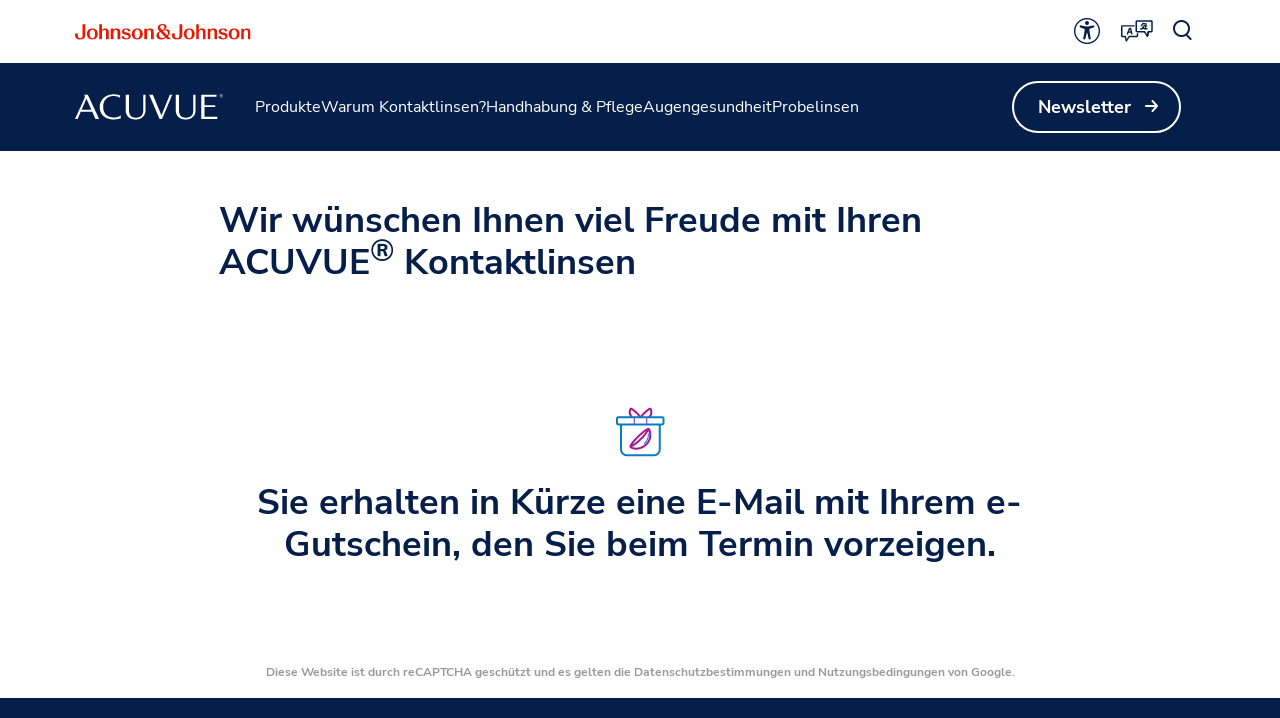

--- FILE ---
content_type: text/html
request_url: https://www.acuvue.com/de-ch/free-trial-contact-lenses-thank-you/
body_size: 16813
content:
<!DOCTYPE html><html dir="ltr" lang="de"><head><meta charSet="utf-8" data-next-head=""/><meta content="width=device-width, initial-scale=1" name="viewport" data-next-head=""/><script async="" src="/js/newrelic-acuvue.js" type="text/javascript" defer="" data-nscript="beforeInteractive"></script><title data-next-head="">Wir wünschen Ihnen viel Freude mit den ACUVUE® Kontaktlinsen</title><meta content="Sie sind bereit! Wir haben Ihren Gutschein zum unverbindlichen* Probetragen per E-Mail verschickt. Denken Sie daran, ihn zu Ihrem Termin mitzubringen." name="description" data-next-head=""/><link href="/manifest.json" rel="manifest" type="application/manifest+json" data-next-head=""/><script type="text/javascript" src="page-props.js?r=49741"></script><link href="/icons/acuvue/16x16.png" rel="icon" sizes="16x16" type="image/png" data-next-head=""/><link href="/icons/acuvue/32x32.png" rel="icon" sizes="32x32" type="image/png" data-next-head=""/><link href="/icons/acuvue/192x192.png" rel="icon" sizes="192x192" type="image/png" data-next-head=""/><link href="/icons/acuvue/512x512.png" rel="icon" sizes="512x512" type="image/png" data-next-head=""/><link href="/icons/acuvue/apple-touch-icon.png" rel="apple-touch-icon" type="image/png" data-next-head=""/><meta content="noindex,nofollow" name="robots" data-next-head=""/><meta content="Wir wünschen Ihnen viel Freude mit den ACUVUE® Kontaktlinsen" property="og:title" data-next-head=""/><meta content="Sie sind bereit! Wir haben Ihren Gutschein zum unverbindlichen* Probetragen per E-Mail verschickt. Denken Sie daran, ihn zu Ihrem Termin mitzubringen." property="og:description" data-next-head=""/><meta content="https://www.acuvue.com/logo/acuvue/OpenGraph.png" property="og:image" data-next-head=""/><meta content="https://www.acuvue.com/de-ch/free-trial-contact-lenses-thank-you/" property="og:url" data-next-head=""/><meta content="website" property="og:type" data-next-head=""/><meta content="de_CH" property="og:locale" data-next-head=""/><meta content="ACUVUE" property="og:site_name" data-next-head=""/><meta content="Wir wünschen Ihnen viel Freude mit den ACUVUE® Kontaktlinsen" name="twitter:title" data-next-head=""/><meta content="Sie sind bereit! Wir haben Ihren Gutschein zum unverbindlichen* Probetragen per E-Mail verschickt. Denken Sie daran, ihn zu Ihrem Termin mitzubringen." name="twitter:description" data-next-head=""/><meta content="https://www.acuvue.com/logo/acuvue/TwitterCard.png" name="twitter:image" data-next-head=""/><meta content="https://www.acuvue.com/de-ch/free-trial-contact-lenses-thank-you/" name="twitter:url" data-next-head=""/><meta content="summary" name="twitter:card" data-next-head=""/><link data-next-font="" rel="preconnect" href="/" crossorigin="anonymous"/><link rel="preload" href="/_next/static/css/96f825b50c776a3b.css" as="style"/><script type="application/ld+json" data-next-head="">{"@context":"https://schema.org","@id":"https://www.acuvue.com/de-ch/free-trial-contact-lenses-thank-you/#webpage","url":"https://www.acuvue.com/de-ch/free-trial-contact-lenses-thank-you/","name":"Wir wünschen Ihnen viel Freude mit den ACUVUE® Kontaktlinsen","publisher":{"@type":"Organization","@id":"https://www.acuvue.com/de-ch/#organization"},"@type":"WebPage"}</script><link href="/icon-fonts-17-10-25.css" rel="stylesheet" type="text/css"/><link rel="stylesheet" href="/_next/static/css/96f825b50c776a3b.css" data-n-g=""/><noscript data-n-css=""></noscript><script defer="" noModule="" src="/_next/static/chunks/polyfills-42372ed130431b0a.js"></script><script src="/_next/static/chunks/webpack-505a178d53528c98.js" defer=""></script><script src="/_next/static/chunks/framework-21977b60ddb5b15e.js" defer=""></script><script src="/_next/static/chunks/main-e9cfeb61c98a1213.js" defer=""></script><script src="/_next/static/chunks/pages/_app-6ad8e86bac6ea53c.js" defer=""></script><script src="/_next/static/chunks/4f5561d1-6ad3f32f3a5449c6.js" defer=""></script><script src="/_next/static/chunks/db9fdea0-805e46aeb5b67e46.js" defer=""></script><script src="/_next/static/chunks/727a44d0-df0d9093dc13fda5.js" defer=""></script><script src="/_next/static/chunks/69ea16bc-112086e8ab16836f.js" defer=""></script><script src="/_next/static/chunks/ba2d3d3d-4f5026011f233afd.js" defer=""></script><script src="/_next/static/chunks/6ab37f38-5da94cf965700c63.js" defer=""></script><script src="/_next/static/chunks/119-4efd1c24d489e333.js" defer=""></script><script src="/_next/static/chunks/188-e480693e0fb37107.js" defer=""></script><script src="/_next/static/chunks/264-c9a8688f10c37678.js" defer=""></script><script src="/_next/static/chunks/867-984a3caea410af0a.js" defer=""></script><script src="/_next/static/chunks/964-ab16a6003377e4e8.js" defer=""></script><script src="/_next/static/chunks/10-dbbc4c9c90a074e4.js" defer=""></script><script src="/_next/static/chunks/pages/%5B...url%5D-6515b376ecade05f.js" defer=""></script><script src="/_next/static/FEhwbSgOtUn2OzX1F3wQV/_buildManifest.js" defer=""></script><script src="/_next/static/FEhwbSgOtUn2OzX1F3wQV/_ssgManifest.js" defer=""></script><style data-styled="" data-styled-version="6.1.19">.gQhztA circle{stroke:currentColor;}/*!sc*/
.gQhztA path,.gQhztA rect{fill:currentColor;}/*!sc*/
data-styled.g7[id="sc-3eb0bf3f-0"]{content:"gQhztA,eRsXrc,"}/*!sc*/
.ghKEwI{color:currentColor;font-size:32px;}/*!sc*/
.eIPwwL{color:currentColor;font-size:24px;}/*!sc*/
.iIqhRH{color:currentColor;font-size:initial;}/*!sc*/
.hkRSU{font-size:32px;}/*!sc*/
.lgRUFH{color:#0A5F72;font-size:24px;}/*!sc*/
data-styled.g8[id="sc-96e811ea-0"]{content:"ghKEwI,eIPwwL,iIqhRH,hkRSU,lgRUFH,"}/*!sc*/
.iwasiT:first-child{margin-inline-end:8px;margin-inline-start:-8px;}/*!sc*/
.iwasiT:last-child{margin-inline-start:8px;margin-inline-end:-8px;}/*!sc*/
@media only screen and (max-width: 1024px){.iwasiT:first-child{margin-inline-start:-4px;}.iwasiT:last-child{margin-inline-end:-4px;}}/*!sc*/
data-styled.g10[id="sc-996e85e8-1"]{content:"iwasiT,"}/*!sc*/
.iprsZz{margin:0 auto;font-weight:700;cursor:pointer;font-size:18px;line-height:26px;}/*!sc*/
@media only screen and (max-width: 1024px){.iprsZz{font-size:16px;line-height:24px;}}/*!sc*/
data-styled.g11[id="sc-996e85e8-2"]{content:"iprsZz,"}/*!sc*/
.dQdCgn{display:inline-flex;box-sizing:border-box;text-decoration:none;align-items:center;justify-content:center;cursor:pointer;touch-action:manipulation;text-align:start;min-height:48px;padding:11px 24px;position:relative;height:44px;background-color:transparent;border:2px solid transparent;color:#0A5F72;margin-inline-start:-22px;height:fit-content;}/*!sc*/
.dQdCgn:disabled{cursor:default;}/*!sc*/
.dQdCgn:disabled>label{cursor:default;}/*!sc*/
.dQdCgn:hover{transition:all 0.1s ease;}/*!sc*/
.dQdCgn .sc-996e85e8-0{height:24px;width:24px;}/*!sc*/
.dQdCgn .sc-996e85e8-1{font-size:24px;}/*!sc*/
@media only screen and (max-width: 1024px){.dQdCgn{min-height:40px;padding:8px 16px;text-align:center;}.dQdCgn .sc-996e85e8-0:first-child{margin-inline-start:-4px;}.dQdCgn .sc-996e85e8-0:last-child{margin-inline-end:-4px;}}/*!sc*/
@media only screen and (max-width: 1024px){.dQdCgn{margin-inline-start:-14px;}}/*!sc*/
@media only screen and (min-width: 1025px){.dQdCgn:hover:not([disabled]){color:#178197;}:where(.dQdCgn:hover:not([disabled]))::after{content:'';position:absolute;bottom:-4px;height:2px;width:calc(100% - 24px);background-color:#178197;}}/*!sc*/
.dQdCgn:focus-visible{-webkit-border-radius:32px;-moz-border-radius:32px;-ms-border-radius:32px;-o-border-radius:32px;border-radius:32px;color:#178197;outline:2px solid #178197;}/*!sc*/
.dQdCgn:focus::after,.dQdCgn:disabled::after{content:none;}/*!sc*/
.dQdCgn:disabled{color:#999999;}/*!sc*/
.kbyiws{display:inline-flex;box-sizing:border-box;text-decoration:none;align-items:center;justify-content:center;cursor:pointer;touch-action:manipulation;text-align:start;min-height:48px;padding:11px 24px;-webkit-border-radius:32px;-moz-border-radius:32px;-ms-border-radius:32px;-o-border-radius:32px;border-radius:32px;background-color:transparent;border:2px solid #FFFFFF;color:#FFFFFF;height:fit-content;}/*!sc*/
.kbyiws:disabled{cursor:default;}/*!sc*/
.kbyiws:disabled>label{cursor:default;}/*!sc*/
.kbyiws:hover{transition:all 0.1s ease;}/*!sc*/
.kbyiws .sc-996e85e8-0{height:24px;width:24px;}/*!sc*/
.kbyiws .sc-996e85e8-1{font-size:24px;}/*!sc*/
@media only screen and (max-width: 1024px){.kbyiws{min-height:40px;padding:8px 16px;text-align:center;}.kbyiws .sc-996e85e8-0:first-child{margin-inline-start:-4px;}.kbyiws .sc-996e85e8-0:last-child{margin-inline-end:-4px;}}/*!sc*/
@media only screen and (min-width: 1025px){.kbyiws:hover:not([disabled]){background-color:#FFFFFF;border:2px solid #FFFFFF;color:#178197;}}/*!sc*/
.kbyiws:focus-visible{outline-offset:2px;background-color:#FFFFFF;outline:2px solid #FFFFFF;border:2px solid #FFFFFF;color:#178197;}/*!sc*/
.kbyiws:disabled{border:2px solid #CCCCCC;color:#CCCCCC;}/*!sc*/
data-styled.g12[id="sc-4aa46847-0"]{content:"dQdCgn,kbyiws,"}/*!sc*/
.iPofbG{display:flex;align-items:center;justify-content:center;cursor:pointer;touch-action:manipulation;text-align:start;min-height:48px;padding:11px 24px;position:relative;height:44px;background-color:transparent;border:2px solid transparent;color:#0A5F72;margin-inline-start:-22px;height:fit-content;}/*!sc*/
.iPofbG:disabled{cursor:default;}/*!sc*/
.iPofbG:disabled>label{cursor:default;}/*!sc*/
.iPofbG:hover{transition:all 0.1s ease;}/*!sc*/
.iPofbG .sc-996e85e8-0{height:24px;width:24px;}/*!sc*/
.iPofbG .sc-996e85e8-1{font-size:24px;}/*!sc*/
@media only screen and (max-width: 1024px){.iPofbG{min-height:40px;padding:8px 16px;text-align:center;}.iPofbG .sc-996e85e8-0:first-child{margin-inline-start:-4px;}.iPofbG .sc-996e85e8-0:last-child{margin-inline-end:-4px;}}/*!sc*/
@media only screen and (max-width: 1024px){.iPofbG{margin-inline-start:-14px;}}/*!sc*/
@media only screen and (min-width: 1025px){.iPofbG:hover:not([disabled]){color:#178197;}:where(.iPofbG:hover:not([disabled]))::after{content:'';position:absolute;bottom:-4px;height:2px;width:calc(100% - 24px);background-color:#178197;}}/*!sc*/
.iPofbG:focus-visible{-webkit-border-radius:32px;-moz-border-radius:32px;-ms-border-radius:32px;-o-border-radius:32px;border-radius:32px;color:#178197;outline:2px solid #178197;}/*!sc*/
.iPofbG:focus::after,.iPofbG:disabled::after{content:none;}/*!sc*/
.iPofbG:disabled{color:#999999;}/*!sc*/
.edDyZh{display:flex;align-items:center;justify-content:center;cursor:pointer;touch-action:manipulation;text-align:start;min-height:48px;padding:11px 24px;position:relative;height:44px;background-color:transparent;border:2px solid transparent;color:#FFFFFF;margin-inline-start:-22px;height:fit-content;}/*!sc*/
.edDyZh:disabled{cursor:default;}/*!sc*/
.edDyZh:disabled>label{cursor:default;}/*!sc*/
.edDyZh:hover{transition:all 0.1s ease;}/*!sc*/
.edDyZh .sc-996e85e8-0{height:24px;width:24px;}/*!sc*/
.edDyZh .sc-996e85e8-1{font-size:24px;}/*!sc*/
@media only screen and (max-width: 1024px){.edDyZh{min-height:40px;padding:8px 16px;text-align:center;}.edDyZh .sc-996e85e8-0:first-child{margin-inline-start:-4px;}.edDyZh .sc-996e85e8-0:last-child{margin-inline-end:-4px;}}/*!sc*/
@media only screen and (max-width: 1024px){.edDyZh{margin-inline-start:-14px;}}/*!sc*/
@media only screen and (min-width: 1025px){.edDyZh:hover:not([disabled]){color:#FFFFFF;}:where(.edDyZh:hover:not([disabled]))::after{content:'';position:absolute;bottom:-4px;height:2px;width:calc(100% - 24px);background-color:#FFFFFF;}}/*!sc*/
.edDyZh:focus-visible{-webkit-border-radius:32px;-moz-border-radius:32px;-ms-border-radius:32px;-o-border-radius:32px;border-radius:32px;color:#FFFFFF;outline:2px solid #FFFFFF;}/*!sc*/
.edDyZh:focus::after,.edDyZh:disabled::after{content:none;}/*!sc*/
.edDyZh:disabled{color:#CCCCCC;}/*!sc*/
.fpvLle{display:flex;align-items:center;justify-content:center;cursor:pointer;touch-action:manipulation;text-align:start;min-height:48px;padding:11px 24px;-webkit-border-radius:32px;-moz-border-radius:32px;-ms-border-radius:32px;-o-border-radius:32px;border-radius:32px;background-color:#0A5F72;border:2px solid #0A5F72;color:#FFFFFF;height:fit-content;}/*!sc*/
.fpvLle:disabled{cursor:default;}/*!sc*/
.fpvLle:disabled>label{cursor:default;}/*!sc*/
.fpvLle:hover{transition:all 0.1s ease;}/*!sc*/
.fpvLle .sc-996e85e8-0{height:24px;width:24px;}/*!sc*/
.fpvLle .sc-996e85e8-1{font-size:24px;}/*!sc*/
@media only screen and (max-width: 1024px){.fpvLle{min-height:40px;padding:8px 16px;text-align:center;}.fpvLle .sc-996e85e8-0:first-child{margin-inline-start:-4px;}.fpvLle .sc-996e85e8-0:last-child{margin-inline-end:-4px;}}/*!sc*/
@media only screen and (min-width: 1025px){.fpvLle:hover:not([disabled]){background-color:#FFFFFF;border:2px solid #178197;color:#178197;}}/*!sc*/
.fpvLle:focus-visible{background-color:#FFFFFF;border:2px solid #178197;color:#178197;outline-offset:2px;outline:2px solid #178197;}/*!sc*/
.fpvLle:disabled{background-color:#999999;border:2px solid #999999;}/*!sc*/
.kdSkDN{display:flex;align-items:center;justify-content:center;cursor:pointer;touch-action:manipulation;text-align:start;min-height:48px;padding:11px 24px;-webkit-border-radius:32px;-moz-border-radius:32px;-ms-border-radius:32px;-o-border-radius:32px;border-radius:32px;background-color:transparent;border:2px solid #FFFFFF;color:#FFFFFF;height:fit-content;}/*!sc*/
.kdSkDN:disabled{cursor:default;}/*!sc*/
.kdSkDN:disabled>label{cursor:default;}/*!sc*/
.kdSkDN:hover{transition:all 0.1s ease;}/*!sc*/
.kdSkDN .sc-996e85e8-0{height:24px;width:24px;}/*!sc*/
.kdSkDN .sc-996e85e8-1{font-size:24px;}/*!sc*/
@media only screen and (max-width: 1024px){.kdSkDN{min-height:40px;padding:8px 16px;text-align:center;}.kdSkDN .sc-996e85e8-0:first-child{margin-inline-start:-4px;}.kdSkDN .sc-996e85e8-0:last-child{margin-inline-end:-4px;}}/*!sc*/
@media only screen and (min-width: 1025px){.kdSkDN:hover:not([disabled]){background-color:#FFFFFF;border:2px solid #FFFFFF;color:#178197;}}/*!sc*/
.kdSkDN:focus-visible{outline-offset:2px;background-color:#FFFFFF;outline:2px solid #FFFFFF;border:2px solid #FFFFFF;color:#178197;}/*!sc*/
.kdSkDN:disabled{border:2px solid #CCCCCC;color:#CCCCCC;}/*!sc*/
.sbPFg{display:flex;align-items:center;justify-content:center;cursor:pointer;touch-action:manipulation;text-align:start;min-height:48px;padding:11px 24px;-webkit-border-radius:32px;-moz-border-radius:32px;-ms-border-radius:32px;-o-border-radius:32px;border-radius:32px;background-color:#FFFFFF;border:2px solid #FFFFFF;color:#0A5F72;height:fit-content;}/*!sc*/
.sbPFg:disabled{cursor:default;}/*!sc*/
.sbPFg:disabled>label{cursor:default;}/*!sc*/
.sbPFg:hover{transition:all 0.1s ease;}/*!sc*/
.sbPFg .sc-996e85e8-0{height:24px;width:24px;}/*!sc*/
.sbPFg .sc-996e85e8-1{font-size:24px;}/*!sc*/
@media only screen and (max-width: 1024px){.sbPFg{min-height:40px;padding:8px 16px;text-align:center;}.sbPFg .sc-996e85e8-0:first-child{margin-inline-start:-4px;}.sbPFg .sc-996e85e8-0:last-child{margin-inline-end:-4px;}}/*!sc*/
@media only screen and (min-width: 1025px){.sbPFg:hover:not([disabled]){background-color:transparent;border:2px solid #FFFFFF;color:#FFFFFF;}}/*!sc*/
.sbPFg:focus-visible{background-color:transparent;border:2px solid #FFFFFF;color:#FFFFFF;outline-offset:2px;outline:2px solid #FFFFFF;}/*!sc*/
.sbPFg:disabled{background-color:#CCCCCC;border:2px solid #CCCCCC;color:#0A7CC1;}/*!sc*/
data-styled.g13[id="sc-4aa46847-1"]{content:"iPofbG,edDyZh,fpvLle,kdSkDN,sbPFg,"}/*!sc*/
.ffIIyQ{overflow-wrap:break-word;}/*!sc*/
.ffIIyQ *[id]{scroll-margin-top:152px;}/*!sc*/
@media only screen and (max-width: 1024px){.ffIIyQ *[id]{scroll-margin-top:112px;}}/*!sc*/
.ffIIyQ p:empty:after{content:'\a0';}/*!sc*/
.ffIIyQ>p>span>h1:first-child,.ffIIyQ>p>span>h2:first-child,.ffIIyQ>p>span>h3:first-child,.ffIIyQ>p>span>h4:first-child,.ffIIyQ>p>span>h5:first-child,.ffIIyQ>p>span>h6:first-child{padding-top:0;}/*!sc*/
.ffIIyQ ul,.ffIIyQ ol{padding-inline-start:calc(19px + 24px);}/*!sc*/
@media only screen and (max-width: 1024px){.ffIIyQ ul,.ffIIyQ ol{padding-inline-start:calc(17px + 12px);}}/*!sc*/
.ffIIyQ ul li,.ffIIyQ ol li{padding-top:8px;}/*!sc*/
@media only screen and (max-width: 1024px){.ffIIyQ ul li,.ffIIyQ ol li{padding-top:4px;}}/*!sc*/
.ffIIyQ ul ul,.ffIIyQ ol ul,.ffIIyQ ul ol,.ffIIyQ ol ol{padding-inline-start:24px;}/*!sc*/
@media only screen and (max-width: 1024px){.ffIIyQ ul ul,.ffIIyQ ol ul,.ffIIyQ ul ol,.ffIIyQ ol ol{padding-inline-start:12px;}}/*!sc*/
.ffIIyQ ol ol{list-style-type:lower-alpha;}/*!sc*/
.ffIIyQ li>h1,.ffIIyQ li>h2,.ffIIyQ li>h3,.ffIIyQ li>h4,.ffIIyQ li>h5,.ffIIyQ li>h6{padding-top:0;}/*!sc*/
.ffIIyQ h1,.ffIIyQ h2,.ffIIyQ h3,.ffIIyQ h4,.ffIIyQ h5,.ffIIyQ h6{padding-top:24px;}/*!sc*/
@media only screen and (max-width: 1024px){.ffIIyQ h1,.ffIIyQ h2,.ffIIyQ h3,.ffIIyQ h4,.ffIIyQ h5,.ffIIyQ h6{padding-top:16px;}}/*!sc*/
.ffIIyQ .highlight{font-family:Nunito Sans;font-weight:700;line-height:30px;font-size:20px;color:#A51890;}/*!sc*/
@media only screen and (max-width: 1024px){.ffIIyQ .highlight{font-family:Nunito Sans;font-weight:700;line-height:26px;font-size:18px;}}/*!sc*/
data-styled.g14[id="sc-69c891d5-0"]{content:"ffIIyQ,"}/*!sc*/
.fcLiBA{display:flex;height:auto;padding:2px;}/*!sc*/
data-styled.g15[id="sc-89e4a8ca-0"]{content:"fcLiBA,"}/*!sc*/
.iCiHNx{display:flex;font-size:auto;padding:2px;}/*!sc*/
data-styled.g16[id="sc-89e4a8ca-1"]{content:"iCiHNx,"}/*!sc*/
.ixBCu{padding:2px;margin-inline-start:-2px;height:100%;min-height:auto;}/*!sc*/
.ixBCu .sc-89e4a8ca-0{border:4px solid transparent;border-radius:80px;}/*!sc*/
.ixBCu .sc-89e4a8ca-1{border:4px solid transparent;border-radius:80px;}/*!sc*/
.ixBCu:hover:not([disabled]) .sc-89e4a8ca-0{border-color:#178197;background-color:#178197;color:#FFFFFF!important;}/*!sc*/
.ixBCu:hover:not([disabled]) .sc-89e4a8ca-0 svg{color:#FFFFFF!important;}/*!sc*/
.ixBCu:hover:not([disabled]) .sc-89e4a8ca-1{border-color:#178197;background-color:#178197;color:#FFFFFF!important;}/*!sc*/
.ixBCu:hover::after{height:0;}/*!sc*/
.ixBCu:focus-visible{outline:none;border-color:#178197;}/*!sc*/
.ixBCu:focus-visible .sc-89e4a8ca-0{border:4px solid #178197;border-radius:80px;background-color:#178197;color:#FFFFFF!important;}/*!sc*/
.ixBCu:focus-visible .sc-89e4a8ca-0 svg{color:#FFFFFF!important;}/*!sc*/
.ixBCu:focus-visible .sc-89e4a8ca-1{border:4px solid #178197;border-radius:80px;background-color:#178197;color:#FFFFFF!important;}/*!sc*/
.ixBCu.video-play-button .sc-89e4a8ca-0{border:none;}/*!sc*/
.ixBCu.video-play-button .sc-89e4a8ca-1{border:none;}/*!sc*/
.ixBCu.video-play-button:hover:not([disabled]) .sc-89e4a8ca-0{border-color:#FFFFFF;background-color:#FFFFFF;color:#FFFFFF!important;}/*!sc*/
.ixBCu.video-play-button:hover:not([disabled]) .sc-89e4a8ca-1{border-color:#FFFFFF;background-color:#FFFFFF;color:#FFFFFF!important;}/*!sc*/
.ixBCu.video-play-button:focus-visible{border-color:#FFFFFF;}/*!sc*/
.bhEsjH{padding:2px;margin-inline-start:-2px;height:100%;min-height:auto;}/*!sc*/
.bhEsjH .sc-89e4a8ca-0{border:4px solid transparent;border-radius:80px;}/*!sc*/
.bhEsjH .sc-89e4a8ca-1{border:4px solid transparent;border-radius:80px;}/*!sc*/
.bhEsjH:hover:not([disabled]) .sc-89e4a8ca-0{border-color:#FFFFFF;background-color:#FFFFFF;color:#0A7CC1!important;}/*!sc*/
.bhEsjH:hover:not([disabled]) .sc-89e4a8ca-0 svg{color:#0A7CC1!important;}/*!sc*/
.bhEsjH:hover:not([disabled]) .sc-89e4a8ca-1{border-color:#FFFFFF;background-color:#FFFFFF;color:#0A7CC1!important;}/*!sc*/
.bhEsjH:hover::after{height:0;}/*!sc*/
.bhEsjH:focus-visible{outline:none;border-color:#FFFFFF;}/*!sc*/
.bhEsjH:focus-visible .sc-89e4a8ca-0{border:4px solid #FFFFFF;border-radius:80px;background-color:#FFFFFF;color:#0A7CC1!important;}/*!sc*/
.bhEsjH:focus-visible .sc-89e4a8ca-0 svg{color:#0A7CC1!important;}/*!sc*/
.bhEsjH:focus-visible .sc-89e4a8ca-1{border:4px solid #FFFFFF;border-radius:80px;background-color:#FFFFFF;color:#0A7CC1!important;}/*!sc*/
.bhEsjH.video-play-button .sc-89e4a8ca-0{border:none;}/*!sc*/
.bhEsjH.video-play-button .sc-89e4a8ca-1{border:none;}/*!sc*/
.bhEsjH.video-play-button:hover:not([disabled]) .sc-89e4a8ca-0{border-color:#FFFFFF;background-color:#FFFFFF;color:#FFFFFF!important;}/*!sc*/
.bhEsjH.video-play-button:hover:not([disabled]) .sc-89e4a8ca-1{border-color:#FFFFFF;background-color:#FFFFFF;color:#FFFFFF!important;}/*!sc*/
.bhEsjH.video-play-button:focus-visible{border-color:#FFFFFF;}/*!sc*/
data-styled.g17[id="sc-89e4a8ca-2"]{content:"ixBCu,bhEsjH,"}/*!sc*/
.cmdPQF{font-family:Nunito Sans;font-weight:800;line-height:52px;font-size:48px;color:#191919;}/*!sc*/
.cmdPQF p:has(> em:only-child:empty),.cmdPQF p:has(> strong:only-child:empty){height:52px;}/*!sc*/
@media only screen and (max-width: 1024px){.cmdPQF{font-family:Nunito Sans;font-weight:800;line-height:38px;font-size:32px;}.cmdPQF p:has(> em:only-child:empty),.cmdPQF p:has(> strong:only-child:empty){height:38px;}}/*!sc*/
data-styled.g25[id="sc-4bf906b-0"]{content:"cmdPQF,"}/*!sc*/
.eJoqnq{font-family:Nunito Sans;font-weight:700;line-height:42px;font-size:36px;color:#191919;}/*!sc*/
.eJoqnq p:has(> em:only-child:empty),.eJoqnq p:has(> strong:only-child:empty){height:42px;}/*!sc*/
@media only screen and (max-width: 1024px){.eJoqnq{font-family:Nunito Sans;font-weight:700;line-height:36px;font-size:28px;}.eJoqnq p:has(> em:only-child:empty),.eJoqnq p:has(> strong:only-child:empty){height:36px;}}/*!sc*/
data-styled.g26[id="sc-4bf906b-1"]{content:"eJoqnq,"}/*!sc*/
.gGEKXD{font-family:Nunito Sans;font-weight:400;line-height:26px;font-size:18px;color:#191919;}/*!sc*/
.gGEKXD p:has(> em:only-child:empty),.gGEKXD p:has(> strong:only-child:empty){height:26px;}/*!sc*/
@media only screen and (max-width: 1024px){.gGEKXD{font-family:Nunito Sans;font-weight:400;line-height:24px;font-size:16px;}.gGEKXD p:has(> em:only-child:empty),.gGEKXD p:has(> strong:only-child:empty){height:24px;}}/*!sc*/
data-styled.g30[id="sc-4bf906b-5"]{content:"gGEKXD,"}/*!sc*/
.eXjkcQ{font-family:Nunito Sans;font-weight:400;line-height:20px;font-size:14px;color:#191919;}/*!sc*/
.eXjkcQ p:has(> em:only-child:empty),.eXjkcQ p:has(> strong:only-child:empty){height:20px;}/*!sc*/
@media only screen and (max-width: 1024px){.eXjkcQ{font-family:Nunito Sans;font-weight:400;line-height:20px;font-size:14px;}.eXjkcQ p:has(> em:only-child:empty),.eXjkcQ p:has(> strong:only-child:empty){height:20px;}}/*!sc*/
data-styled.g33[id="sc-4bf906b-8"]{content:"eXjkcQ,"}/*!sc*/
.bJVqpr{font-family:Nunito Sans;font-weight:700;line-height:26px;font-size:18px;color:#191919;}/*!sc*/
.bJVqpr p:has(> em:only-child:empty),.bJVqpr p:has(> strong:only-child:empty){height:26px;}/*!sc*/
@media only screen and (max-width: 1024px){.bJVqpr{font-family:Nunito Sans;font-weight:700;line-height:24px;font-size:16px;}.bJVqpr p:has(> em:only-child:empty),.bJVqpr p:has(> strong:only-child:empty){height:24px;}}/*!sc*/
data-styled.g34[id="sc-4bf906b-9"]{content:"bJVqpr,"}/*!sc*/
.fTPFlm{font-family:Nunito Sans;line-height:20px;font-size:12px;font-weight:700;color:#191919;}/*!sc*/
.fTPFlm p:has(> em:only-child:empty),.fTPFlm p:has(> strong:only-child:empty){height:20px;}/*!sc*/
data-styled.g40[id="sc-4bf906b-15"]{content:"fTPFlm,"}/*!sc*/
.digzzH{margin:16px 0 0;text-align:center;}/*!sc*/
.digzzH .sc-4bf906b-15{color:#999999;}/*!sc*/
data-styled.g42[id="sc-bff97974-0"]{content:"digzzH,"}/*!sc*/
.cssgWS .MuiModal-backdrop{background-color:#999999;opacity:40%!important;}/*!sc*/
.cssgWS .MuiPaper-root{overflow-y:unset!important;min-width:720px;border-radius:24px;}/*!sc*/
@media only screen and (max-width: 768px){.cssgWS .MuiPaper-root{border-radius:12px;}}/*!sc*/
@media only screen and (max-width: 768px){.cssgWS .MuiPaper-root{min-width:312px;max-width:312px;}}/*!sc*/
.cssgWS.m-inherit-background .MuiPaper-root{background-color:inherit;box-shadow:none;}/*!sc*/
data-styled.g49[id="sc-68bc54e0-0"]{content:"cssgWS,"}/*!sc*/
.ldWA-DC{width:100%;box-sizing:border-box;max-width:1920px;margin:auto;scroll-margin-top:initial;}/*!sc*/
@media only screen and (max-width: 1024px){.ldWA-DC{scroll-margin-top:initial;}}/*!sc*/
data-styled.g55[id="sc-ca09bf68-0"]{content:"ldWA-DC,"}/*!sc*/
.kDvmdk{max-inline-size:100%;block-size:auto;height:auto;object-fit:contain;}/*!sc*/
data-styled.g65[id="sc-83289136-1"]{content:"kDvmdk,"}/*!sc*/
.kCzOlz{height:1px;width:100%;background-color:#FFFFFF;border-radius:24px;}/*!sc*/
@media only screen and (max-width: 1024px){.kCzOlz{display:block;}}/*!sc*/
.cqSHzs{height:1px;width:100%;background-color:#FFFFFF;border-radius:24px;}/*!sc*/
@media only screen and (max-width: 1024px){.cqSHzs{display:none;}}/*!sc*/
data-styled.g119[id="sc-d2f8c507-0"]{content:"kCzOlz,cqSHzs,"}/*!sc*/
.bJUvor{display:flex;margin:auto 0;transition:all 0.1s ease;}/*!sc*/
.bJUvor.m-expanded{transform:rotate(180deg);}/*!sc*/
data-styled.g251[id="sc-42787605-0"]{content:"bJUvor,"}/*!sc*/
.fHHAzu{text-align:start;display:flex;}/*!sc*/
data-styled.g285[id="sc-c5775ed0-0"]{content:"fHHAzu,"}/*!sc*/
.dpjzTd.m-expanded{color:#191919;}/*!sc*/
data-styled.g286[id="sc-c5775ed0-1"]{content:"dpjzTd,"}/*!sc*/
.kmHRkw{display:flex;flex-direction:column;gap:8px;cursor:pointer;padding:18px 8px;background-color:inherit;border-style:solid;border-color:#999999;}/*!sc*/
.kmHRkw:focus-visible{border-color:#999999;}/*!sc*/
@media only screen and (max-width: 1024px){.kmHRkw{padding:16px 8px;}}/*!sc*/
@media only screen and (min-width: 1200px){.kmHRkw:hover{border-color:#178197;}}/*!sc*/
.kmHRkw.m-expanded{border-color:#999999;}/*!sc*/
@media only screen and (max-width: 768px){.kmHRkw.m-expanded{background:inherit;}}/*!sc*/
.kmHRkw .sc-4bf906b-6{color:#555555;}/*!sc*/
data-styled.g287[id="sc-c5775ed0-2"]{content:"kmHRkw,"}/*!sc*/
.kCKSCJ{display:flex;flex:1;justify-content:space-between;color:#0A5F72;-webkit-user-select:none;-ms-user-select:none;user-select:none;}/*!sc*/
.kCKSCJ div{color:inherit;}/*!sc*/
.kCKSCJ:focus-visible{color:#178197;}/*!sc*/
.kCKSCJ:focus-visible{outline:none;}/*!sc*/
.kCKSCJ:focus-visible .sc-c5775ed0-1{text-decoration:underline;}/*!sc*/
.kCKSCJ:focus-visible .sc-c5775ed0-1.m-expanded{text-decoration:none;}/*!sc*/
@media only screen and (min-width: 1200px){.kCKSCJ:hover{color:#178197;}.kCKSCJ:hover{outline:none;}.kCKSCJ:hover .sc-c5775ed0-1{text-decoration:underline;}.kCKSCJ:hover .sc-c5775ed0-1.m-expanded{text-decoration:none;}}/*!sc*/
data-styled.g288[id="sc-c5775ed0-3"]{content:"kCKSCJ,"}/*!sc*/
.kfzEQg .sc-c5775ed0-2{border-width:1px 0;}/*!sc*/
.kfzEQg:not(.m-expanded-parent):not(:last-of-type) .sc-c5775ed0-2{border-width:1px 0 0;}/*!sc*/
.kfzEQg:not(.m-expanded-parent):hover>.sc-c5775ed0-2{border-width:1px 0;}/*!sc*/
.kfzEQg:hover:not(.m-expanded-parent)+.kfzEQg .sc-c5775ed0-2.m-expanded{border-width:0 0 1px;}/*!sc*/
.kfzEQg:hover:not(.m-expanded-parent)+.kfzEQg:not(:last-child) .sc-c5775ed0-2:not(.m-expanded){border-width:0;}/*!sc*/
.kfzEQg:hover:not(.m-expanded-parent)+.kfzEQg:last-child .sc-c5775ed0-2:not(.m-expanded){border-width:0 0 1px;}/*!sc*/
data-styled.g289[id="sc-c5775ed0-4"]{content:"kfzEQg,"}/*!sc*/
.cQpmeN{padding:40px;background:none;color:#191919;text-align:start;}/*!sc*/
@media only screen and (max-width: 1024px){.cQpmeN{padding:24px 16px;}}/*!sc*/
data-styled.g291[id="sc-c5775ed0-6"]{content:"cQpmeN,"}/*!sc*/
.gsPxpI{width:100%;}/*!sc*/
@media only screen and (min-width: 1025px){.gsPxpI{display:grid;grid-template-columns:repeat(12,1fr);grid-column-gap:32px;}}/*!sc*/
.gsPxpI .sc-c5775ed0-4:not(:last-of-type){position:relative;}/*!sc*/
@media only screen and (min-width: 1200px){.gsPxpI .sc-c5775ed0-4:not(:last-of-type) .sc-c5775ed0-3.m-expanded:hover::after{display:none;}}/*!sc*/
data-styled.g292[id="sc-c5775ed0-7"]{content:"gsPxpI,"}/*!sc*/
.fOyAiK{width:100%;}/*!sc*/
@media only screen and (min-width: 1025px){.fOyAiK{grid-column:2/span 10;}}/*!sc*/
data-styled.g293[id="sc-c5775ed0-8"]{content:"fOyAiK,"}/*!sc*/
.jePyNe{display:flex;flex-direction:column;align-items:center;}/*!sc*/
data-styled.g299[id="sc-d2be3e5-0"]{content:"jePyNe,"}/*!sc*/
.jjEQHA{display:flex;flex-direction:column;align-items:center;padding-left:75px;padding-right:75px;}/*!sc*/
@media only screen and (max-width: 1024px){.jjEQHA{padding-left:31px;padding-right:31px;}}/*!sc*/
data-styled.g303[id="sc-d2be3e5-4"]{content:"jjEQHA,"}/*!sc*/
.edbAHl{margin-bottom:16px;}/*!sc*/
data-styled.g304[id="sc-d2be3e5-5"]{content:"edbAHl,"}/*!sc*/
.language-popover.language-popover.MuiPopper-root{position:fixed!important;inset-block-start:0!important;}/*!sc*/
@media only screen and (min-width: 1025px){.language-popover.language-popover.MuiPopper-root{inset-block-start:5px!important;}}/*!sc*/
data-styled.g395[id="sc-global-iEDSUG1"]{content:"sc-global-iEDSUG1,"}/*!sc*/
.gpwgWK{color:#051f4a;border-color:white;background-color:white;}/*!sc*/
.gpwgWK:hover,.gpwgWK:hover:not([disabled]),.gpwgWK:focus-visible,.gpwgWK:disabled{color:#051f4a;border-color:white;background-color:white;}/*!sc*/
data-styled.g432[id="sc-cf3aa335-0"]{content:"gpwgWK,"}/*!sc*/
.gJhFKC{display:block;position:relative;width:fit-content;color:#FFFFFF;text-decoration:none;cursor:pointer;line-height:24px;border:2px solid transparent;margin:-4px -2px;}/*!sc*/
.gJhFKC p{color:inherit;}/*!sc*/
.gJhFKC.rtl-mixed{display:flex;flex-direction:row;}/*!sc*/
.gJhFKC::after{content:'';position:absolute;height:1px;right:0;bottom:0;left:0;background-color:transparent;}/*!sc*/
.gJhFKC.selected::after{height:2px;background-color:#FFFFFF;}/*!sc*/
.gJhFKC:hover{transition:all 0.5s ease;color:#FFFFFF;}/*!sc*/
.gJhFKC:hover p{color:#FFFFFF;}/*!sc*/
.gJhFKC:hover:after{height:1px;background-color:#FFFFFF;}/*!sc*/
.gJhFKC:focus-visible::after{background-color:transparent;}/*!sc*/
.gJhFKC:focus-visible{transition:all 0.1s ease;box-shadow:0 0 0 2px #FFFFFF;border-radius:8px;outline:none;color:#FFFFFF;}/*!sc*/
.gJhFKC:focus-visible p{color:#FFFFFF;}/*!sc*/
data-styled.g433[id="sc-ba32e5bc-0"]{content:"gJhFKC,"}/*!sc*/
.hHQvYm{cursor:pointer;width:176px;vertical-align:middle;}/*!sc*/
@media only screen and (max-width: 1024px){.hHQvYm{width:88px;}}/*!sc*/
data-styled.g435[id="sc-baeee1d9-0"]{content:"hHQvYm,"}/*!sc*/
.deGTBv.MuiPopper-root{z-index:199!important;}/*!sc*/
data-styled.g436[id="sc-974cb4ec-0"]{content:"deGTBv,"}/*!sc*/
.fuLDxq{position:relative;}/*!sc*/
data-styled.g439[id="sc-3f80d571-0"]{content:"fuLDxq,"}/*!sc*/
.gTmwMZ{color:#051F4A;}/*!sc*/
data-styled.g442[id="sc-3f80d571-3"]{content:"gTmwMZ,"}/*!sc*/
.bYFyJx{position:relative;}/*!sc*/
data-styled.g450[id="sc-80487a24-1"]{content:"bYFyJx,"}/*!sc*/
.gAHjOI{color:#051F4A;}/*!sc*/
data-styled.g453[id="sc-80487a24-4"]{content:"gAHjOI,"}/*!sc*/
.gXLXAt{width:100%;background:#FFFFFF;}/*!sc*/
data-styled.g462[id="sc-b38fb54b-0"]{content:"gXLXAt,"}/*!sc*/
.fHRGLq{display:flex;flex-direction:row;flex-wrap:nowrap;justify-content:space-between;align-items:center;height:64px;padding:0 75px;margin:0 0;position:relative;top:0;left:0;width:calc(100% - 150px);border-bottom:0;}/*!sc*/
@media only screen and (max-width: 1024px){.fHRGLq{height:48px;padding:0 31px;margin:0 0;width:calc(100% - 62px);}}/*!sc*/
data-styled.g463[id="sc-b38fb54b-1"]{content:"fHRGLq,"}/*!sc*/
.HcrNm{display:flex;flex-direction:row;justify-content:space-between;flex-wrap:nowrap;align-items:center;gap:24px;}/*!sc*/
data-styled.g465[id="sc-b38fb54b-3"]{content:"HcrNm,"}/*!sc*/
.kOqeGU{display:flex;gap:24px;}/*!sc*/
@media only screen and (max-width: 1024px){.kOqeGU{display:none;}}/*!sc*/
data-styled.g466[id="sc-b38fb54b-4"]{content:"kOqeGU,"}/*!sc*/
.eFWBCW:focus{border-radius:8px;outline-offset:2px;outline:2px solid #178197;}/*!sc*/
data-styled.g467[id="sc-b38fb54b-5"]{content:"eFWBCW,"}/*!sc*/
.hlutQs{color:#051F4A;}/*!sc*/
.hlutQs:hover{background-color:#FFFFFF;}/*!sc*/
data-styled.g468[id="sc-b38fb54b-6"]{content:"hlutQs,"}/*!sc*/
.koTHcn{position:absolute;top:0;bottom:0;left:0;right:0;z-index:10;background-color:#FFFFFF;display:flex;flex-direction:column;align-items:flex-start;justify-content:flex-start;overflow:auto;height:auto;transition:all 0.1s ease;padding:24px 31px 40px;}/*!sc*/
.koTHcn::-webkit-scrollbar{width:4px;}/*!sc*/
.koTHcn::-webkit-scrollbar-thumb{background:#999999;border-radius:24px;min-height:120px;}/*!sc*/
data-styled.g476[id="sc-39895ddd-0"]{content:"koTHcn,"}/*!sc*/
.fKOOCj{width:100%;display:flex;align-items:center;justify-content:space-between;box-sizing:border-box;padding-bottom:16px;}/*!sc*/
.fKOOCj img{position:static;}/*!sc*/
.fKOOCj p{font-size:14px;line-height:20px;}/*!sc*/
data-styled.g477[id="sc-39895ddd-1"]{content:"fKOOCj,"}/*!sc*/
.dpSUNr{width:132px;height:24px;}/*!sc*/
data-styled.g478[id="sc-39895ddd-2"]{content:"dpSUNr,"}/*!sc*/
.VoiDc{width:100%;height:fit-content;}/*!sc*/
data-styled.g480[id="sc-39895ddd-4"]{content:"VoiDc,"}/*!sc*/
.eiqfCr{width:auto;padding-bottom:24px;}/*!sc*/
data-styled.g481[id="sc-39895ddd-5"]{content:"eiqfCr,"}/*!sc*/
.fqgXAz{width:fit-content;margin:24px 0;}/*!sc*/
data-styled.g484[id="sc-39895ddd-8"]{content:"fqgXAz,"}/*!sc*/
.kYDLOd{display:flex;align-items:center;justify-content:space-between;color:#051F4A;margin:0;padding:0;border:0;height:fit-content;}/*!sc*/
.kYDLOd.kYDLOd:focus{border-radius:4px;outline-offset:2px;}/*!sc*/
.kYDLOd label{margin:0;text-align:start;max-width:calc(100% - 32px);font-weight:600;}/*!sc*/
.kYDLOd.active{color:#0A5F72;text-decoration:underline;text-decoration-thickness:2px;text-underline-offset:5px;}/*!sc*/
.kYDLOd:hover:after{width:100%;}/*!sc*/
.kYDLOd:hover label,.kYDLOd:focus label,.kYDLOd:hover div,.kYDLOd:focus div{transition:all 0.1s ease;color:#178197;}/*!sc*/
data-styled.g485[id="sc-39895ddd-9"]{content:"kYDLOd,"}/*!sc*/
.dmELOD{min-height:1px;background-color:#999999;}/*!sc*/
data-styled.g486[id="sc-39895ddd-10"]{content:"dmELOD,"}/*!sc*/
.kicMhW{display:flex;align-items:center;justify-content:space-between;width:100%;height:fit-content;padding-top:12px;box-sizing:border-box;}/*!sc*/
.kicMhW button,.kicMhW a{width:100%;}/*!sc*/
.kicMhW button:hover,.kicMhW a:hover,.kicMhW button:focus,.kicMhW a:focus{border-radius:8px;}/*!sc*/
data-styled.g487[id="sc-39895ddd-11"]{content:"kicMhW,"}/*!sc*/
.cFHNZD{display:flex;align-items:flex-start;justify-content:space-between;flex-direction:column;gap:24px;margin-top:auto;width:100%;}/*!sc*/
.cFHNZD button label,.cFHNZD a label{display:none;}/*!sc*/
.cFHNZD button div,.cFHNZD a div{font-weight:700;font-size:14px;line-height:20px;color:#051F4A;padding-inline-start:8px;}/*!sc*/
.cFHNZD button:hover svg path:not(.exclude-style),.cFHNZD a:hover svg path:not(.exclude-style),.cFHNZD button:focus svg path:not(.exclude-style),.cFHNZD a:focus svg path:not(.exclude-style){fill:#178197;}/*!sc*/
data-styled.g488[id="sc-39895ddd-12"]{content:"cFHNZD,"}/*!sc*/
.hDrhGQ{display:flex;flex-direction:row;flex-grow:1;margin-right:32px;gap:32px;position:relative;}/*!sc*/
data-styled.g499[id="sc-1d547ba6-0"]{content:"hDrhGQ,"}/*!sc*/
.fPaVBF{display:flex;justify-content:center;align-items:center;height:88px;position:relative;flex-direction:column;}/*!sc*/
.fPaVBF:hover{transform:translateY(-4px);transition:all 1s ease;}/*!sc*/
.fPaVBF:hover>div{opacity:1;bottom:-8px;transition:bottom 1s ease;}/*!sc*/
data-styled.g500[id="sc-1d547ba6-1"]{content:"fPaVBF,"}/*!sc*/
.iyzsnz{border-radius:24px;box-sizing:border-box;border:1px solid #FFFFFF;width:100%;opacity:0;position:absolute;bottom:0px;}/*!sc*/
data-styled.g501[id="sc-1d547ba6-2"]{content:"iyzsnz,"}/*!sc*/
.bAhzOt:after{content:none;}/*!sc*/
data-styled.g502[id="sc-1d547ba6-3"]{content:"bAhzOt,"}/*!sc*/
.cCRREm{position:relative;}/*!sc*/
data-styled.g503[id="sc-1d547ba6-4"]{content:"cCRREm,"}/*!sc*/
.dQPGwv{width:100%;background:#051F4A;}/*!sc*/
data-styled.g504[id="sc-f3e45790-0"]{content:"dQPGwv,"}/*!sc*/
.cVpIrQ{display:flex;flex-direction:row;align-items:center;justify-content:space-between;flex-wrap:nowrap;height:88px;margin-right:auto;display:flex;justify-content:space-evenly;align-items:center;padding:0 75px;}/*!sc*/
@media only screen and (max-width: 1024px){.cVpIrQ{justify-content:space-between;height:64px;padding:0 31px;width:calc(100% - 62px);}}/*!sc*/
data-styled.g505[id="sc-f3e45790-1"]{content:"cVpIrQ,"}/*!sc*/
.ikMzkh{display:flex;}/*!sc*/
@media only screen and (min-width: 1025px){.ikMzkh{display:none;}}/*!sc*/
data-styled.g506[id="sc-f3e45790-2"]{content:"ikMzkh,"}/*!sc*/
.hQFHkM{display:flex;align-items:center;width:100%;}/*!sc*/
@media only screen and (max-width: 1024px){.hQFHkM{display:none;}}/*!sc*/
data-styled.g507[id="sc-f3e45790-3"]{content:"hQFHkM,"}/*!sc*/
.gXCvbr{margin-right:32px;}/*!sc*/
@media only screen and (max-width: 1024px){.gXCvbr{margin-right:0;display:flex;justify-content:center;align-items:center;flex-grow:1;}}/*!sc*/
data-styled.g508[id="sc-f3e45790-4"]{content:"gXCvbr,"}/*!sc*/
.jXfRBQ{margin-right:24px;white-space:nowrap;}/*!sc*/
data-styled.g509[id="sc-f3e45790-5"]{content:"jXfRBQ,"}/*!sc*/
.bKbmjm{position:relative;}/*!sc*/
data-styled.g513[id="sc-f3e45790-9"]{content:"bKbmjm,"}/*!sc*/
.gspVuZ{position:relative;min-height:calc(64px + 64px + 24px);}/*!sc*/
@media only screen and (max-width: 1024px){.gspVuZ{min-height:calc(40px + 8px + 64px);}}/*!sc*/
data-styled.g516[id="sc-7535e32e-2"]{content:"gspVuZ,"}/*!sc*/
.ivxZOK{display:block;top:0;bottom:0;left:0;right:0;width:100vw;z-index:10;min-height:fit-content;}/*!sc*/
data-styled.g517[id="sc-7535e32e-3"]{content:"ivxZOK,"}/*!sc*/
.dbMZxS div{color:#FFFFFF;margin:0;}/*!sc*/
data-styled.g533[id="sc-eb22518b-0"]{content:"dbMZxS,"}/*!sc*/
.fsIoeq div{color:inherit;}/*!sc*/
data-styled.g534[id="sc-aeaf9756-0"]{content:"fsIoeq,"}/*!sc*/
.bgnkeQ{margin-bottom:8px;}/*!sc*/
data-styled.g537[id="sc-aeaf9756-3"]{content:"bgnkeQ,"}/*!sc*/
.eKknqH{margin-inline-end:-6px;flex:1;}/*!sc*/
@media only screen and (min-width: 1025px){.eKknqH{display:none;}}/*!sc*/
.eKknqH .sc-c5775ed0-4{position:relative;inset-inline-start:-6px;}/*!sc*/
.eKknqH .sc-c5775ed0-4 .sc-c5775ed0-2{color:#FFFFFF;border-color:#FFFFFF;padding:16px 0;margin-inline-start:6px;border-width:0 0 1px!important;}/*!sc*/
.eKknqH .sc-c5775ed0-4 .sc-c5775ed0-2::after{content:none!important;}/*!sc*/
.eKknqH .sc-c5775ed0-4 .sc-c5775ed0-2:not(.m-expanded){margin-bottom:8px;}/*!sc*/
.eKknqH .sc-c5775ed0-4 .sc-c5775ed0-2 .sc-c5775ed0-1.m-expanded{color:#FFFFFF;}/*!sc*/
.eKknqH .sc-c5775ed0-4 .sc-c5775ed0-2 i{color:#FFFFFF;}/*!sc*/
.eKknqH .sc-c5775ed0-4 .sc-c5775ed0-6{padding:16px 0 8px;background:transparent;text-align:start;color:white;margin-inline-start:6px;margin-inline-end:16px;}/*!sc*/
data-styled.g539[id="sc-aeaf9756-5"]{content:"eKknqH,"}/*!sc*/
.Aixaf{display:flex;flex-direction:column;background:#051F4A;padding-top:64px;padding-left:75px;padding-right:75px;}/*!sc*/
@media only screen and (max-width: 1024px){.Aixaf{padding-top:40px;padding-left:31px;padding-right:31px;}}/*!sc*/
data-styled.g545[id="sc-32e09472-0"]{content:"Aixaf,"}/*!sc*/
.bzobVG{margin-bottom:40px;display:flex;justify-content:space-between;align-items:center;color:#FFFFFF;}/*!sc*/
.bzobVG div{color:inherit;}/*!sc*/
@media only screen and (max-width: 1024px){.bzobVG{flex-direction:column;align-items:start;margin-bottom:24px;}}/*!sc*/
.bzobVG .sc-566b4d36-0{color:#FFFFFF;}/*!sc*/
data-styled.g546[id="sc-32e09472-1"]{content:"bzobVG,"}/*!sc*/
@media only screen and (max-width: 1024px){.hlVoJo{width:100%;margin-bottom:16px;padding-bottom:16px;border-bottom:1px solid #FFFFFF;}}/*!sc*/
data-styled.g547[id="sc-32e09472-2"]{content:"hlVoJo,"}/*!sc*/
.gDhmTR{margin-bottom:40px;}/*!sc*/
.gDhmTR .sc-aeaf9756-2{color:#FFFFFF;}/*!sc*/
.gDhmTR .sc-aeaf9756-2 p{color:#FFFFFF;}/*!sc*/
.gDhmTR .sc-c5775ed0-4 .sc-c5775ed0-2{border-color:#FFFFFF;}/*!sc*/
.gDhmTR .sc-c5775ed0-4 .sc-c5775ed0-2:not(.m-expanded){margin-bottom:0px;}/*!sc*/
.gDhmTR .sc-c5775ed0-4 .sc-c5775ed0-2 .sc-c5775ed0-0{color:#FFFFFF;}/*!sc*/
.gDhmTR .sc-c5775ed0-4 .sc-c5775ed0-2 .sc-c5775ed0-0 .m-expanded{color:#FFFFFF;}/*!sc*/
.gDhmTR .sc-ba32e5bc-0{color:#FFFFFF;}/*!sc*/
.gDhmTR .sc-ba32e5bc-0.selected::after{background-color:#FFFFFF;}/*!sc*/
.gDhmTR .sc-ba32e5bc-0:hover{color:#FFFFFF;}/*!sc*/
.gDhmTR .sc-ba32e5bc-0:hover p{color:#FFFFFF;}/*!sc*/
.gDhmTR .sc-ba32e5bc-0:hover:after{background-color:#FFFFFF;}/*!sc*/
.gDhmTR .sc-ba32e5bc-0:focus-visible{box-shadow:0 0 0 2px #FFFFFF;color:#FFFFFF;}/*!sc*/
.gDhmTR .sc-ba32e5bc-0:focus-visible p{color:#FFFFFF;}/*!sc*/
data-styled.g548[id="sc-32e09472-3"]{content:"gDhmTR,"}/*!sc*/
.iDLfXc{margin-top:32px;margin-bottom:64px;}/*!sc*/
.iDLfXc div{color:#FFFFFF;}/*!sc*/
data-styled.g550[id="sc-32e09472-5"]{content:"iDLfXc,"}/*!sc*/
.fswoWV{display:inline-flex;align-items:center;justify-content:flex-start;flex-wrap:wrap;gap:12px;}/*!sc*/
@media only screen and (max-width: 768px){.fswoWV{gap:24px;}}/*!sc*/
data-styled.g551[id="sc-32e09472-6"]{content:"fswoWV,"}/*!sc*/
.dOybKG{align-self:flex-start;margin-top:-8px;margin-bottom:40px;}/*!sc*/
@media only screen and (max-width: 1024px){.dOybKG{margin-bottom:0;margin-top:-8px;}}/*!sc*/
data-styled.g552[id="sc-32e09472-7"]{content:"dOybKG,"}/*!sc*/
.jRILYw{align-self:flex-start;margin-top:-8px;margin-bottom:40px;}/*!sc*/
@media only screen and (max-width: 1024px){.jRILYw{margin-bottom:0;margin-top:-8px;}}/*!sc*/
data-styled.g554[id="sc-32e09472-9"]{content:"jRILYw,"}/*!sc*/
.hFOCtK{margin-bottom:8px;}/*!sc*/
@media only screen and (max-width: 1024px){.hFOCtK{margin-bottom:0;}}/*!sc*/
.hFOCtK .sc-d2f8c507-0{background-color:#FFFFFF;}/*!sc*/
data-styled.g555[id="sc-32e09472-10"]{content:"hFOCtK,"}/*!sc*/
.fzNoiM{width:100%;height:100%;background-color:#FFFFFF;}/*!sc*/
data-styled.g609[id="sc-d77c508d-0"]{content:"fzNoiM,"}/*!sc*/
.fuqXLl{height:100%;}/*!sc*/
data-styled.g610[id="sc-d77c508d-1"]{content:"fuqXLl,"}/*!sc*/
.kaKMqW{height:100%;width:100%;display:grid;grid-template-columns:2fr 8fr 2fr;padding:64px 0;}/*!sc*/
.kaKMqW .sc-d77c508d-3{grid-column:2;text-align:center;align-items:center;}/*!sc*/
.kaKMqW h2,.kaKMqW p{color:#051F4A;}/*!sc*/
@media only screen and (max-width: 1024px){.kaKMqW{display:flex;flex-direction:column;}.kaKMqW .sc-d77c508d-3{padding:40px 31px;}.kaKMqW .sc-d77c508d-3{padding-top:0;}.kaKMqW .sc-d77c508d-3{align-items:center;text-align:center;}}/*!sc*/
data-styled.g611[id="sc-d77c508d-2"]{content:"kaKMqW,"}/*!sc*/
.yoZna{display:flex;flex-direction:column;justify-content:center;color:#FFFFFF;}/*!sc*/
@media only screen and (max-width: 1024px){.yoZna{padding:40px 32px 0;text-align:center;}}/*!sc*/
data-styled.g612[id="sc-d77c508d-3"]{content:"yoZna,"}/*!sc*/
.Bvvgm{display:flex;gap:16px;}/*!sc*/
data-styled.g613[id="sc-d77c508d-4"]{content:"Bvvgm,"}/*!sc*/
.dBLEID{grid-column:span 3;text-align:center;margin-bottom:8px;}/*!sc*/
data-styled.g615[id="sc-d77c508d-6"]{content:"dBLEID,"}/*!sc*/
.epiKff{margin-bottom:16px;}/*!sc*/
@media only screen and (max-width: 1024px){.epiKff{margin-bottom:8px;}}/*!sc*/
data-styled.g617[id="sc-d77c508d-8"]{content:"epiKff,"}/*!sc*/
.ldfyBz{display:flex;flex-direction:column;align-items:center;}/*!sc*/
.ldfyBz>.sc-289d6030-1{padding-top:40px;padding-bottom:40px;}/*!sc*/
@media only screen and (max-width: 1024px){.ldfyBz>.sc-289d6030-1{padding-top:32px;padding-bottom:32px;}}/*!sc*/
.ldfyBz>.sc-d2be3e5-0:last-child{padding-bottom:40px;}/*!sc*/
@media only screen and (max-width: 1024px){.ldfyBz>.sc-d2be3e5-0:last-child{padding-bottom:32px;}}/*!sc*/
data-styled.g1955[id="sc-eadb121d-0"]{content:"ldfyBz,"}/*!sc*/
.eyzHCu{width:100%;}/*!sc*/
data-styled.g2152[id="sc-cd8ead2-0"]{content:"eyzHCu,"}/*!sc*/
.btqzyg{width:100%;height:100%;background:#FFF;}/*!sc*/
@media only screen and (max-width: 1024px){.btqzyg{background:#FFF;}}/*!sc*/
data-styled.g2154[id="sc-cd8ead2-2"]{content:"btqzyg,"}/*!sc*/
.ihrJFY{height:100%;}/*!sc*/
data-styled.g2155[id="sc-cd8ead2-3"]{content:"ihrJFY,"}/*!sc*/
.kCjeUm{position:relative;width:100%;display:grid;height:100%;grid-template-columns:repeat(12, 1fr);gap:32px;}/*!sc*/
.kCjeUm .sc-cd8ead2-5{grid-column:3/11;align-items:center;text-align:center;}/*!sc*/
@media only screen and (max-width: 1024px){.kCjeUm{display:flex;flex-direction:column;gap:0;justify-content:space-between;}.kCjeUm .sc-cd8ead2-5{align-items:center;text-align:center;}}/*!sc*/
data-styled.g2156[id="sc-cd8ead2-4"]{content:"kCjeUm,"}/*!sc*/
.fBETKK{display:flex;flex-direction:column;justify-content:center;padding-top:calc(40px + 8px);padding-bottom:calc(40px + 8px);}/*!sc*/
@media only screen and (max-width: 1024px){.fBETKK{padding-top:32px;padding-bottom:24px;padding-inline-start:31px;padding-inline-end:31px;}}/*!sc*/
data-styled.g2157[id="sc-cd8ead2-5"]{content:"fBETKK,"}/*!sc*/
.hBWxuV{color:#051F4A;text-align:start;font-family:Nunito Sans;font-weight:700;line-height:42px;font-size:36px;}/*!sc*/
@media only screen and (max-width: 1024px){.hBWxuV{text-align:center;}}/*!sc*/
@media only screen and (max-width: 1024px){.hBWxuV{font-family:Nunito Sans;font-weight:700;line-height:36px;font-size:28px;}}/*!sc*/
data-styled.g2159[id="sc-cd8ead2-7"]{content:"hBWxuV,"}/*!sc*/
.dtZrQE{display:flex;flex-direction:column;align-items:center;width:100%;}/*!sc*/
.dtZrQE >*{width:100%;box-sizing:border-box;}/*!sc*/
.dtZrQE .sc-289d6030-4,.dtZrQE .sc-d2be3e5-0,.dtZrQE .sc-fe193959-0:not(:has(.sc-289d6030-1)),.dtZrQE .sc-289d6030-1,.dtZrQE .sc-a20d687c-0,.dtZrQE>.sc-d87f1085-0,.dtZrQE .sc-68c00d5f-0,.dtZrQE .sc-d6cdc1b6-0,.dtZrQE .sc-1c1156d6-0{padding-top:40px;padding-bottom:40px;}/*!sc*/
@media only screen and (max-width: 1024px){.dtZrQE .sc-289d6030-4,.dtZrQE .sc-d2be3e5-0,.dtZrQE .sc-fe193959-0:not(:has(.sc-289d6030-1)),.dtZrQE .sc-289d6030-1,.dtZrQE .sc-a20d687c-0,.dtZrQE>.sc-d87f1085-0,.dtZrQE .sc-68c00d5f-0,.dtZrQE .sc-d6cdc1b6-0,.dtZrQE .sc-1c1156d6-0{padding-top:32px;padding-bottom:32px;}}/*!sc*/
.dtZrQE>*:not(.sc-d77c508d-0)+.sc-d77c508d-0{padding-top:40px;}/*!sc*/
@media only screen and (max-width: 1024px){.dtZrQE>*:not(.sc-d77c508d-0)+.sc-d77c508d-0{padding-top:0;}}/*!sc*/
.dtZrQE>.sc-d77c508d-0:has(+ *:not(.sc-d77c508d-0)){padding-bottom:40px;}/*!sc*/
@media only screen and (max-width: 1024px){.dtZrQE>.sc-d77c508d-0:has(+ *:not(.sc-d77c508d-0)){padding-bottom:32px;}}/*!sc*/
.dtZrQE>.sc-d77c508d-0:first-child{padding-top:40px;}/*!sc*/
@media only screen and (max-width: 1024px){.dtZrQE>.sc-d77c508d-0:first-child{padding-top:0;}}/*!sc*/
.dtZrQE>.sc-d77c508d-0:last-child{padding-bottom:40px;}/*!sc*/
@media only screen and (max-width: 1024px){.dtZrQE>.sc-d77c508d-0:last-child{padding-bottom:32px;}}/*!sc*/
.dtZrQE .sc-289d6030-1:has(.sc-77fefa32-4 > .sc-df9beb90-0){padding-bottom:0;}/*!sc*/
data-styled.g2354[id="sc-801fcc0a-0"]{content:"dtZrQE,"}/*!sc*/
.search-popover.search-popover.MuiPopper-root{position:fixed!important;inset-block-start:0!important;}/*!sc*/
@media only screen and (min-width: 1025px){.search-popover.search-popover.MuiPopper-root{inset-block-start:5px!important;}}/*!sc*/
data-styled.g2357[id="sc-global-iEDSUG2"]{content:"sc-global-iEDSUG2,"}/*!sc*/
@media only screen and (max-width: 1024px){.search-popover .MuiPaper-root{border-radius:0 0 16px 16px!important;}}/*!sc*/
data-styled.g2358[id="sc-global-iEDSUG3"]{content:"sc-global-iEDSUG3,"}/*!sc*/
body{overflow:auto;}/*!sc*/
data-styled.g2359[id="sc-global-iEDSUG4"]{content:"sc-global-iEDSUG4,"}/*!sc*/
</style></head><body data-pageref="blt087d82ff71d4b1de" data-contenttype="basic_page" data-locale="de-ch" class="nunito-sans"><div id="__next"><header class="sc-7535e32e-2 gspVuZ"><div style="transform:translateY(-1px);top:0;left:0;z-index:11;position:fixed"><div data-test-id="global-navigation" id="global-navigation" class="sc-7535e32e-3 ivxZOK"><div class="sc-b38fb54b-0 gXLXAt"><div class="sc-ca09bf68-0 ldWA-DC"><div data-test-id="universal-navbar" class="sc-b38fb54b-1 fHRGLq"><a data-analytics-type="logo" data-test-id="company-logo_nav-link" href="https://www.jjvision.com/" tabindex="0" target="_blank"><img src="https://images.contentstack.io/v3/assets/blt541542d4b6d9d1cc/blt6fbbeba5df88cdfb/6584854d4135c4817956810f/JNJ_Logo_SingleLine_Red_RGB.svg?branch=prod_alias" alt="Johnson &amp; Johnson Vision Startseite" title="Johnson &amp; Johnson Vision Startseite" width="154" height="28" loading="lazy" sizes="(max-width: 768px) 132px, (max-width: 1200px) 154px" srcSet="https://images.contentstack.io/v3/assets/blt541542d4b6d9d1cc/blt6fbbeba5df88cdfb/6584854d4135c4817956810f/JNJ_Logo_SingleLine_Red_RGB.svg?branch=prod_alias&amp;fit=crop&amp;format=webp&amp;quality=80&amp;width=132&amp;height=24 768w, https://images.contentstack.io/v3/assets/blt541542d4b6d9d1cc/blt6fbbeba5df88cdfb/6584854d4135c4817956810f/JNJ_Logo_SingleLine_Red_RGB.svg?branch=prod_alias&amp;fit=crop&amp;format=webp&amp;quality=80&amp;width=154&amp;height=28 1200w" class="sc-83289136-1 kDvmdk sc-baeee1d9-0 hHQvYm"/></a><div class="sc-b38fb54b-3 HcrNm"><div class="sc-b38fb54b-4 kOqeGU"><div data-test-id="accessibility-icon" tabindex="-1" aria-label="Gehe zu unserer Barrierefreiheitsrichtlinie" class="sc-b38fb54b-5 eFWBCW"><a class="sc-4aa46847-0 dQdCgn sc-89e4a8ca-2 ixBCu sc-b38fb54b-6 hlutQs" data-analytics-type="link_click" data-test-id="button" href="/de-ch/accessibility-statement/" role="link" tabindex="0" target="_self" title="" variant="tertiary" data-analytics-category="accessibility" data-component-id="button" aria-label="Accessibility button in navigation bar"><label class="sc-996e85e8-2 iprsZz"></label><div class="sc-89e4a8ca-1 iCiHNx"><i class="sc-96e811ea-0 ghKEwI icon utility_accessibility" data-test-id="undefined-icon"></i></div></a></div><div class="sc-3f80d571-0 fuLDxq"><button class="sc-4aa46847-1 iPofbG sc-89e4a8ca-2 ixBCu sc-3f80d571-3 gTmwMZ" data-test-id="language-selector" role="button" tabindex="0" title="" variant="tertiary" data-component-id="language-selector" type="button" aria-label="Sprachauswahl"><label class="sc-996e85e8-2 iprsZz"></label><div class="sc-89e4a8ca-0 fcLiBA"><svg width="32" height="32" viewBox="0 0 32 32" fill="none" xmlns="http://www.w3.org/2000/svg" style="width:32px;height:32px" class="sc-3eb0bf3f-0 gQhztA" aria-hidden="true" data-test-id="language-selector-icon"><path d="M1.4395 11.5726C1.47303 11.539 1.51846 11.5202 1.56572 11.5202H13.1195C13.5026 11.5202 13.8131 11.2097 13.8131 10.8266C13.8131 10.4435 13.5026 10.133 13.1195 10.133H1.56572C1.15038 10.133 0.752149 10.2981 0.458577 10.5916C0.164924 10.8853 0 11.2835 0 11.6988V20.6695C0 21.0847 0.164924 21.483 0.458577 21.7766C0.752149 22.0702 1.15038 22.2353 1.56572 22.2353H3.75717L4.61061 26.1293C4.67035 26.4018 4.8876 26.6121 5.16197 26.6628C5.43634 26.7136 5.71442 26.595 5.86771 26.3619L8.58095 22.2353H15.6165C16.0318 22.2353 16.43 22.0704 16.7238 21.777C17.0175 21.4835 17.1828 21.0847 17.1832 20.6695V18.7376C17.1832 18.3545 16.8727 18.0439 16.4896 18.0439C16.1065 18.0439 15.796 18.3545 15.796 18.7376V20.6688C15.7959 20.7163 15.777 20.7619 15.7434 20.7955C15.7097 20.8292 15.664 20.848 15.6165 20.848H8.20689C7.97341 20.848 7.7556 20.9655 7.62733 21.1606L5.61318 24.2239L4.99277 21.3932C4.92301 21.0749 4.64109 20.848 4.31523 20.848H1.56572C1.51846 20.848 1.47303 20.8292 1.4395 20.7957C1.40605 20.7623 1.38723 20.7169 1.38723 20.6695V11.6988C1.38723 11.6514 1.40605 11.606 1.4395 11.5726Z" fill="#051F4A"></path><path fill-rule="evenodd" clip-rule="evenodd" d="M7.87592 13.2111C7.97907 12.9435 8.2363 12.7669 8.52313 12.7669H9.58669C9.91228 12.7669 10.194 12.9934 10.2641 13.3114L11.4737 18.8038C11.5561 19.1779 11.3196 19.548 10.9455 19.6304C10.5714 19.7128 10.2014 19.4763 10.119 19.1022L9.84068 17.8386H7.57906L7.05342 19.2025C6.91565 19.5599 6.5142 19.738 6.15676 19.6002C5.79931 19.4625 5.62123 19.061 5.759 18.7036L7.87592 13.2111ZM9.02921 14.1542L9.53516 16.4514H8.11373L8.99914 14.1542H9.02921Z" fill="#051F4A"></path><path fill-rule="evenodd" clip-rule="evenodd" d="M22.2 11.25C22.6142 11.25 22.95 11.5858 22.95 12C22.95 13.0514 22.4029 13.7733 21.7225 14.1985C21.0748 14.6033 20.3027 14.75 19.7 14.75C19.2858 14.75 18.95 14.4142 18.95 14C18.95 13.5858 19.2858 13.25 19.7 13.25C20.0973 13.25 20.5752 13.1467 20.9275 12.9265C21.2471 12.7267 21.45 12.4486 21.45 12C21.45 11.5858 21.7858 11.25 22.2 11.25Z" fill="#051F4A"></path><path fill-rule="evenodd" clip-rule="evenodd" d="M22.992 12.2186C23.0673 11.8173 22.807 11.4282 22.4054 11.3459C21.9996 11.2628 21.6032 11.5244 21.5201 11.9301L22.2508 12.0799C21.5201 11.9301 21.5201 11.9301 21.5201 11.9301L21.5197 11.9319L21.5193 11.9338L21.5185 11.9381L21.5166 11.9482C21.5152 11.9557 21.5136 11.9646 21.512 11.9748C21.5086 11.9953 21.5048 12.0212 21.5012 12.0521C21.494 12.1134 21.4874 12.1958 21.4871 12.2933C21.4865 12.485 21.5102 12.7554 21.6177 13.0455C21.7276 13.3423 21.924 13.6545 22.2542 13.9091C22.5774 14.1583 22.9907 14.323 23.4946 14.3933C24.3532 14.5569 25.2351 14.5555 26.0932 14.3892C26.4998 14.3104 26.7656 13.9168 26.6868 13.5102C26.608 13.1035 26.2145 12.8378 25.8078 12.9166C25.1312 13.0477 24.4356 13.0477 23.7589 12.9166C23.7444 12.9138 23.7299 12.9114 23.7152 12.9095C23.41 12.8688 23.2509 12.7835 23.1701 12.7212C23.0914 12.6605 23.0498 12.5934 23.0243 12.5244C22.9962 12.4487 22.9869 12.367 22.9871 12.298C22.9872 12.2652 22.9894 12.24 22.991 12.2265C22.9915 12.2228 22.992 12.2186 22.992 12.2186Z" fill="#051F4A"></path><path d="M22.2636 7.75532C22.0075 7.70325 21.7439 7.79956 21.5816 8.00446L19.756 10.3101C19.5182 10.6104 19.5689 11.0466 19.8693 11.2844C20.1696 11.5222 20.6058 11.4716 20.8436 11.1712L22.4047 9.19962L25.2537 9.77878C25.6291 9.8551 25.9953 9.61265 26.0716 9.23725C26.1479 8.86185 25.9055 8.49567 25.5301 8.41936L22.2636 7.75532Z" fill="#051F4A"></path><path d="M22.4125 10.3613C22.4846 9.98507 22.848 9.73853 23.2243 9.81064L25.8202 10.3082C26.1965 10.3803 26.443 10.7438 26.3709 11.12C26.2988 11.4962 25.9353 11.7427 25.5591 11.6706L25.0848 11.5797V13.5345C25.0848 13.9176 24.7743 14.2281 24.3912 14.2281C24.0082 14.2281 23.6976 13.9176 23.6976 13.5345V11.3138L22.9631 11.1731C22.5869 11.101 22.3404 10.7375 22.4125 10.3613Z" fill="#051F4A"></path><path fill-rule="evenodd" clip-rule="evenodd" d="M30.1262 5.25C30.3393 5.24978 30.5504 5.2915 30.7475 5.37296C30.9445 5.45437 31.1235 5.57381 31.2743 5.72447C31.4254 5.87539 31.5449 6.0544 31.6263 6.25097C31.7079 6.44779 31.75 6.65884 31.75 6.8721L31.75 15.8421C31.7501 16.0552 31.7082 16.2668 31.627 16.4633C31.5456 16.6603 31.4261 16.8394 31.2755 16.9902C31.125 17.1409 30.9461 17.2606 30.749 17.3423C30.552 17.424 30.3409 17.4659 30.1279 17.4659H27.9809L27.1372 21.3156C27.0485 21.7203 26.6486 21.9764 26.244 21.8877C25.8394 21.799 25.5833 21.3991 25.672 20.9945L26.6449 16.5553C26.7203 16.2112 27.0251 15.9659 27.3775 15.9659H30.1279C30.1441 15.9659 30.1599 15.9627 30.1746 15.9566C30.1893 15.9505 30.2028 15.9416 30.2142 15.9301C30.2256 15.9187 30.2346 15.9053 30.2407 15.8904C30.2469 15.8754 30.25 15.8595 30.25 15.8437L30.25 6.8721C30.25 6.85616 30.2469 6.84028 30.2407 6.82536C30.2344 6.81019 30.2253 6.79677 30.2142 6.78569C30.2029 6.77437 30.1894 6.76538 30.1746 6.75924C30.1599 6.75315 30.1439 6.74998 30.1278 6.75C29.7136 6.75044 29.3774 6.41501 29.377 6.0008C29.3766 5.58658 29.712 5.25044 30.1262 5.25Z" fill="#051F4A"></path><path fill-rule="evenodd" clip-rule="evenodd" d="M16.0762 5.25L30.1262 5.25C30.5404 5.25 30.877 5.58579 30.877 6C30.877 6.41421 30.542 6.75 30.1278 6.75H16.0768C16.0443 6.75009 16.0131 6.76304 15.9901 6.78603C15.9671 6.80903 15.9542 6.84017 15.9541 6.87268V15.8429C15.9541 15.8755 15.967 15.9068 15.9901 15.9299C16.013 15.9528 16.0443 15.9659 16.077 15.9659H23.4858C23.7383 15.9659 23.9738 16.0929 24.1125 16.3039L26.0531 19.2554L26.6449 16.5553C26.7335 16.1507 27.1334 15.8946 27.538 15.9833C27.9427 16.072 28.1988 16.4718 28.1101 16.8765L27.1372 21.3156C27.0726 21.6104 26.8377 21.8377 26.541 21.8926C26.2443 21.9475 25.9436 21.8192 25.7779 21.5671L23.0814 17.4659H16.0762C15.6461 17.4654 15.2329 17.2944 14.9288 16.99C14.6248 16.6856 14.4541 16.273 14.4541 15.8429V6.8721C14.4545 6.44224 14.6255 6.02933 14.9295 5.72537C15.2334 5.42142 15.6463 5.25046 16.0762 5.25Z" fill="#051F4A"></path></svg></div></button></div></div><div data-test-id="search-popover-container" class="sc-80487a24-1 bYFyJx"><button class="sc-4aa46847-1 iPofbG sc-89e4a8ca-2 ixBCu sc-80487a24-4 gAHjOI" data-analytics-type="button_click" data-test-id="search-popover-open-button" role="button" tabindex="0" title="" variant="tertiary" data-analytics-category="search" data-component-id="search-popover-open-button" type="button" aria-label="Globale Suche"><label class="sc-996e85e8-2 iprsZz"></label><div class="sc-89e4a8ca-1 iCiHNx"><i class="sc-96e811ea-0 eIPwwL icon utility_search_device_mobile" data-test-id="search-popover-open-button-icon"></i></div></button></div></div></div></div></div><div class="sc-f3e45790-0 dQPGwv"><div class="sc-ca09bf68-0 ldWA-DC"><div data-test-id="local-navigation-bar" class="sc-f3e45790-1 cVpIrQ"><div class="sc-f3e45790-2 ikMzkh"><button class="sc-4aa46847-1 edDyZh sc-89e4a8ca-2 bhEsjH" data-test-id="mobile-menu-toggle" role="button" tabindex="0" title="" variant="tertiary" data-component-id="mobile-menu-toggle" type="button" aria-label="Toggle hamburger menu button"><label class="sc-996e85e8-2 iprsZz"></label><div class="sc-89e4a8ca-1 iCiHNx"><i class="sc-96e811ea-0 eIPwwL icon utility_menu" data-test-id="mobile-menu-toggle-icon"></i></div></button><div aria-hidden="true" style="top:0;left:0;width:100%;height:0px;opacity:0;transform:translateX(-100%);z-index:1;position:fixed;visibility:hidden"><div data-test-id="navigation-menu" class="sc-39895ddd-0 koTHcn"><div data-test-id="navigation-menu-header" class="sc-39895ddd-1 fKOOCj"><div><img src="https://images.contentstack.io/v3/assets/blt541542d4b6d9d1cc/blt0b481bf7215decd0/647875059ee73601f8b3eb95/Acuvue_Brand_Logo_Dark.svg?branch=prod_alias" alt="ACUVUE" title="ACUVUE" width="132" height="24" loading="lazy" sizes="(max-width: 1024px) 132px" srcSet="https://images.contentstack.io/v3/assets/blt541542d4b6d9d1cc/blt0b481bf7215decd0/647875059ee73601f8b3eb95/Acuvue_Brand_Logo_Dark.svg?branch=prod_alias&amp;fit=crop&amp;format=webp&amp;quality=80&amp;width=132&amp;height=24 1024w" data-analytics-type="icon_click" data-test-id="navigation-menu-logo" class="sc-83289136-1 kDvmdk sc-39895ddd-2 dpSUNr"/></div><button class="sc-4aa46847-1 iPofbG sc-89e4a8ca-2 ixBCu" data-test-id="close-burger-menu" role="button" tabindex="0" title="" variant="tertiary" data-component-id="close-burger-menu" type="button" aria-label="Close hamburger menu button"><label class="sc-996e85e8-2 iprsZz"></label><div class="sc-89e4a8ca-1 iCiHNx"><i class="sc-96e811ea-0 eIPwwL icon functional_close" data-test-id="close-burger-menu-icon"></i></div></button></div><div class="sc-d2f8c507-0 kCzOlz sc-39895ddd-10 dmELOD" data-test-id="divider-sc-39895ddd-10 dmELOD"></div><div data-test-id="navigation-menu-main" class="sc-39895ddd-4 VoiDc"><div class="sc-39895ddd-5 eiqfCr"><div class="sc-39895ddd-11 kicMhW"><button class="sc-4aa46847-1 iPofbG sc-39895ddd-9 kYDLOd" data-test-id="first-level-menu-item-cs58fdc68c531593b7" role="button" tabindex="0" variant="tertiary" data-component-id="first-level-menu-item-cs58fdc68c531593b7" type="button" aria-label="Produkte"><label class="sc-996e85e8-2 iprsZz">Produkte</label><i class="sc-96e811ea-0 iIqhRH icon sc-996e85e8-1 iwasiT chevron_small_right" data-test-id="first-level-menu-item-cs58fdc68c531593b7-icon"></i></button></div><div class="sc-39895ddd-11 kicMhW"><button class="sc-4aa46847-1 iPofbG sc-39895ddd-9 kYDLOd" data-test-id="first-level-menu-item-csaeaeb577566d6d29" role="button" tabindex="0" variant="tertiary" data-component-id="first-level-menu-item-csaeaeb577566d6d29" type="button" aria-label="Warum Kontaktlinsen?"><label class="sc-996e85e8-2 iprsZz">Warum Kontaktlinsen?</label><i class="sc-96e811ea-0 iIqhRH icon sc-996e85e8-1 iwasiT chevron_small_right" data-test-id="first-level-menu-item-csaeaeb577566d6d29-icon"></i></button></div><div class="sc-39895ddd-11 kicMhW"><button class="sc-4aa46847-1 iPofbG sc-39895ddd-9 kYDLOd" data-test-id="first-level-menu-item-csb8be7b97a18ecc7a" role="button" tabindex="0" variant="tertiary" data-component-id="first-level-menu-item-csb8be7b97a18ecc7a" type="button" aria-label="Handhabung &amp; Pflege"><label class="sc-996e85e8-2 iprsZz">Handhabung & Pflege</label><i class="sc-96e811ea-0 iIqhRH icon sc-996e85e8-1 iwasiT chevron_small_right" data-test-id="first-level-menu-item-csb8be7b97a18ecc7a-icon"></i></button></div><div class="sc-39895ddd-11 kicMhW"><button class="sc-4aa46847-1 iPofbG sc-39895ddd-9 kYDLOd" data-test-id="first-level-menu-item-cscebc4193daf42526" role="button" tabindex="0" variant="tertiary" data-component-id="first-level-menu-item-cscebc4193daf42526" type="button" aria-label="Augengesundheit"><label class="sc-996e85e8-2 iprsZz">Augengesundheit</label><i class="sc-96e811ea-0 iIqhRH icon sc-996e85e8-1 iwasiT chevron_small_right" data-test-id="first-level-menu-item-cscebc4193daf42526-icon"></i></button></div><div class="sc-39895ddd-11 kicMhW"><button class="sc-4aa46847-1 iPofbG sc-39895ddd-9 kYDLOd" data-test-id="first-level-menu-item-cs99ecceb7b4802663" role="button" tabindex="0" variant="tertiary" data-component-id="first-level-menu-item-cs99ecceb7b4802663" type="button" aria-label="Probelinsen"><label class="sc-996e85e8-2 iprsZz">Probelinsen</label><i class="sc-96e811ea-0 iIqhRH icon sc-996e85e8-1 iwasiT chevron_small_right" data-test-id="first-level-menu-item-cs99ecceb7b4802663-icon"></i></button></div></div><div class="sc-d2f8c507-0 kCzOlz sc-39895ddd-10 dmELOD" data-test-id="divider-sc-39895ddd-10 dmELOD"></div><div class="sc-39895ddd-8 fqgXAz"><button data-test-id="mobile-menu-cta" role="button" tabindex="0" variant="primary" data-component-id="mobile-menu-cta" type="button" aria-label="Newsletter" class="sc-4aa46847-1 fpvLle"><label class="sc-996e85e8-2 iprsZz">Newsletter</label><i class="sc-96e811ea-0 iIqhRH icon sc-996e85e8-1 iwasiT arrow_small_right" data-test-id="mobile-menu-cta-icon"></i></button></div></div><div class="sc-39895ddd-12 cFHNZD"><button class="sc-4aa46847-1 iPofbG sc-39895ddd-9 kYDLOd" data-test-id="mobile-language-selector" role="button" tabindex="0" variant="tertiary" data-component-id="mobile-language-selector" type="button" aria-label=""><label class="sc-996e85e8-2 iprsZz"></label><svg width="32" height="32" viewBox="0 0 32 32" fill="none" xmlns="http://www.w3.org/2000/svg" class="sc-3eb0bf3f-0 eRsXrc" aria-hidden="true"><path d="M1.4395 11.5726C1.47303 11.539 1.51846 11.5202 1.56572 11.5202H13.1195C13.5026 11.5202 13.8131 11.2097 13.8131 10.8266C13.8131 10.4435 13.5026 10.133 13.1195 10.133H1.56572C1.15038 10.133 0.752149 10.2981 0.458577 10.5916C0.164924 10.8853 0 11.2835 0 11.6988V20.6695C0 21.0847 0.164924 21.483 0.458577 21.7766C0.752149 22.0702 1.15038 22.2353 1.56572 22.2353H3.75717L4.61061 26.1293C4.67035 26.4018 4.8876 26.6121 5.16197 26.6628C5.43634 26.7136 5.71442 26.595 5.86771 26.3619L8.58095 22.2353H15.6165C16.0318 22.2353 16.43 22.0704 16.7238 21.777C17.0175 21.4835 17.1828 21.0847 17.1832 20.6695V18.7376C17.1832 18.3545 16.8727 18.0439 16.4896 18.0439C16.1065 18.0439 15.796 18.3545 15.796 18.7376V20.6688C15.7959 20.7163 15.777 20.7619 15.7434 20.7955C15.7097 20.8292 15.664 20.848 15.6165 20.848H8.20689C7.97341 20.848 7.7556 20.9655 7.62733 21.1606L5.61318 24.2239L4.99277 21.3932C4.92301 21.0749 4.64109 20.848 4.31523 20.848H1.56572C1.51846 20.848 1.47303 20.8292 1.4395 20.7957C1.40605 20.7623 1.38723 20.7169 1.38723 20.6695V11.6988C1.38723 11.6514 1.40605 11.606 1.4395 11.5726Z" fill="#051F4A"></path><path fill-rule="evenodd" clip-rule="evenodd" d="M7.87592 13.2111C7.97907 12.9435 8.2363 12.7669 8.52313 12.7669H9.58669C9.91228 12.7669 10.194 12.9934 10.2641 13.3114L11.4737 18.8038C11.5561 19.1779 11.3196 19.548 10.9455 19.6304C10.5714 19.7128 10.2014 19.4763 10.119 19.1022L9.84068 17.8386H7.57906L7.05342 19.2025C6.91565 19.5599 6.5142 19.738 6.15676 19.6002C5.79931 19.4625 5.62123 19.061 5.759 18.7036L7.87592 13.2111ZM9.02921 14.1542L9.53516 16.4514H8.11373L8.99914 14.1542H9.02921Z" fill="#051F4A"></path><path fill-rule="evenodd" clip-rule="evenodd" d="M22.2 11.25C22.6142 11.25 22.95 11.5858 22.95 12C22.95 13.0514 22.4029 13.7733 21.7225 14.1985C21.0748 14.6033 20.3027 14.75 19.7 14.75C19.2858 14.75 18.95 14.4142 18.95 14C18.95 13.5858 19.2858 13.25 19.7 13.25C20.0973 13.25 20.5752 13.1467 20.9275 12.9265C21.2471 12.7267 21.45 12.4486 21.45 12C21.45 11.5858 21.7858 11.25 22.2 11.25Z" fill="#051F4A"></path><path fill-rule="evenodd" clip-rule="evenodd" d="M22.992 12.2186C23.0673 11.8173 22.807 11.4282 22.4054 11.3459C21.9996 11.2628 21.6032 11.5244 21.5201 11.9301L22.2508 12.0799C21.5201 11.9301 21.5201 11.9301 21.5201 11.9301L21.5197 11.9319L21.5193 11.9338L21.5185 11.9381L21.5166 11.9482C21.5152 11.9557 21.5136 11.9646 21.512 11.9748C21.5086 11.9953 21.5048 12.0212 21.5012 12.0521C21.494 12.1134 21.4874 12.1958 21.4871 12.2933C21.4865 12.485 21.5102 12.7554 21.6177 13.0455C21.7276 13.3423 21.924 13.6545 22.2542 13.9091C22.5774 14.1583 22.9907 14.323 23.4946 14.3933C24.3532 14.5569 25.2351 14.5555 26.0932 14.3892C26.4998 14.3104 26.7656 13.9168 26.6868 13.5102C26.608 13.1035 26.2145 12.8378 25.8078 12.9166C25.1312 13.0477 24.4356 13.0477 23.7589 12.9166C23.7444 12.9138 23.7299 12.9114 23.7152 12.9095C23.41 12.8688 23.2509 12.7835 23.1701 12.7212C23.0914 12.6605 23.0498 12.5934 23.0243 12.5244C22.9962 12.4487 22.9869 12.367 22.9871 12.298C22.9872 12.2652 22.9894 12.24 22.991 12.2265C22.9915 12.2228 22.992 12.2186 22.992 12.2186Z" fill="#051F4A"></path><path d="M22.2636 7.75532C22.0075 7.70325 21.7439 7.79956 21.5816 8.00446L19.756 10.3101C19.5182 10.6104 19.5689 11.0466 19.8693 11.2844C20.1696 11.5222 20.6058 11.4716 20.8436 11.1712L22.4047 9.19962L25.2537 9.77878C25.6291 9.8551 25.9953 9.61265 26.0716 9.23725C26.1479 8.86185 25.9055 8.49567 25.5301 8.41936L22.2636 7.75532Z" fill="#051F4A"></path><path d="M22.4125 10.3613C22.4846 9.98507 22.848 9.73853 23.2243 9.81064L25.8202 10.3082C26.1965 10.3803 26.443 10.7438 26.3709 11.12C26.2988 11.4962 25.9353 11.7427 25.5591 11.6706L25.0848 11.5797V13.5345C25.0848 13.9176 24.7743 14.2281 24.3912 14.2281C24.0082 14.2281 23.6976 13.9176 23.6976 13.5345V11.3138L22.9631 11.1731C22.5869 11.101 22.3404 10.7375 22.4125 10.3613Z" fill="#051F4A"></path><path fill-rule="evenodd" clip-rule="evenodd" d="M30.1262 5.25C30.3393 5.24978 30.5504 5.2915 30.7475 5.37296C30.9445 5.45437 31.1235 5.57381 31.2743 5.72447C31.4254 5.87539 31.5449 6.0544 31.6263 6.25097C31.7079 6.44779 31.75 6.65884 31.75 6.8721L31.75 15.8421C31.7501 16.0552 31.7082 16.2668 31.627 16.4633C31.5456 16.6603 31.4261 16.8394 31.2755 16.9902C31.125 17.1409 30.9461 17.2606 30.749 17.3423C30.552 17.424 30.3409 17.4659 30.1279 17.4659H27.9809L27.1372 21.3156C27.0485 21.7203 26.6486 21.9764 26.244 21.8877C25.8394 21.799 25.5833 21.3991 25.672 20.9945L26.6449 16.5553C26.7203 16.2112 27.0251 15.9659 27.3775 15.9659H30.1279C30.1441 15.9659 30.1599 15.9627 30.1746 15.9566C30.1893 15.9505 30.2028 15.9416 30.2142 15.9301C30.2256 15.9187 30.2346 15.9053 30.2407 15.8904C30.2469 15.8754 30.25 15.8595 30.25 15.8437L30.25 6.8721C30.25 6.85616 30.2469 6.84028 30.2407 6.82536C30.2344 6.81019 30.2253 6.79677 30.2142 6.78569C30.2029 6.77437 30.1894 6.76538 30.1746 6.75924C30.1599 6.75315 30.1439 6.74998 30.1278 6.75C29.7136 6.75044 29.3774 6.41501 29.377 6.0008C29.3766 5.58658 29.712 5.25044 30.1262 5.25Z" fill="#051F4A"></path><path fill-rule="evenodd" clip-rule="evenodd" d="M16.0762 5.25L30.1262 5.25C30.5404 5.25 30.877 5.58579 30.877 6C30.877 6.41421 30.542 6.75 30.1278 6.75H16.0768C16.0443 6.75009 16.0131 6.76304 15.9901 6.78603C15.9671 6.80903 15.9542 6.84017 15.9541 6.87268V15.8429C15.9541 15.8755 15.967 15.9068 15.9901 15.9299C16.013 15.9528 16.0443 15.9659 16.077 15.9659H23.4858C23.7383 15.9659 23.9738 16.0929 24.1125 16.3039L26.0531 19.2554L26.6449 16.5553C26.7335 16.1507 27.1334 15.8946 27.538 15.9833C27.9427 16.072 28.1988 16.4718 28.1101 16.8765L27.1372 21.3156C27.0726 21.6104 26.8377 21.8377 26.541 21.8926C26.2443 21.9475 25.9436 21.8192 25.7779 21.5671L23.0814 17.4659H16.0762C15.6461 17.4654 15.2329 17.2944 14.9288 16.99C14.6248 16.6856 14.4541 16.273 14.4541 15.8429V6.8721C14.4545 6.44224 14.6255 6.02933 14.9295 5.72537C15.2334 5.42142 15.6463 5.25046 16.0762 5.25Z" fill="#051F4A"></path></svg><div class="sc-4bf906b-5 gGEKXD"><span>Sprache</span></div></button><a class="sc-4aa46847-0 dQdCgn sc-39895ddd-9 kYDLOd" data-analytics-type="link_click" data-test-id="mobile-accessibility-link" href="/de-ch/accessibility-statement/" role="link" tabindex="0" target="_self" variant="tertiary" data-analytics-category="accessibility" data-component-id="mobile-accessibility-link" aria-label=""><label class="sc-996e85e8-2 iprsZz"></label><i class="sc-96e811ea-0 hkRSU icon utility_accessibility"></i><div class="sc-4bf906b-5 gGEKXD"><span>Accessibility Icon</span></div></a></div></div></div></div><div class="sc-f3e45790-4 gXCvbr"><a data-analytics-type="logo" data-test-id="company-logo_nav-link" href="/de-ch/" tabindex="0" target="_blank"><img src="https://images.contentstack.io/v3/assets/blt541542d4b6d9d1cc/blteb3aa8731a48a55d/647875052afaa76149713a13/Acuvue_Brand_Logo_Light.svg?branch=prod_alias" alt="ACUVUE" title="ACUVUE" width="154" height="28" loading="lazy" sizes="(max-width: 768px) 132px, (max-width: 1200px) 154px" srcSet="https://images.contentstack.io/v3/assets/blt541542d4b6d9d1cc/blteb3aa8731a48a55d/647875052afaa76149713a13/Acuvue_Brand_Logo_Light.svg?branch=prod_alias&amp;fit=crop&amp;format=webp&amp;quality=80&amp;width=132&amp;height=24 768w, https://images.contentstack.io/v3/assets/blt541542d4b6d9d1cc/blteb3aa8731a48a55d/647875052afaa76149713a13/Acuvue_Brand_Logo_Light.svg?branch=prod_alias&amp;fit=crop&amp;format=webp&amp;quality=80&amp;width=154&amp;height=28 1200w" class="sc-83289136-1 kDvmdk sc-baeee1d9-0 hHQvYm"/></a></div><div class="sc-f3e45790-3 hQFHkM"><div data-test-id="navigation-menu" class="sc-1d547ba6-0 hDrhGQ"><div class="sc-1d547ba6-4 cCRREm"><div class="sc-1d547ba6-1 fPaVBF"><a class="sc-ba32e5bc-0 gJhFKC  sc-1d547ba6-3 bAhzOt " data-analytics-category="" data-test-id="first-level-menu-item-0" href="#" tabindex="0" target="_blank" aria-label="Produkte"><span>Produkte</span></a><div data-test-id="navigation-link-select-indicator" class="sc-1d547ba6-2 iyzsnz"></div></div></div><div class="sc-1d547ba6-4 cCRREm"><div class="sc-1d547ba6-1 fPaVBF"><a class="sc-ba32e5bc-0 gJhFKC  sc-1d547ba6-3 bAhzOt " data-analytics-category="" data-test-id="first-level-menu-item-1" href="#" tabindex="0" target="_blank" aria-label="Warum Kontaktlinsen?"><span>Warum Kontaktlinsen?</span></a><div data-test-id="navigation-link-select-indicator" class="sc-1d547ba6-2 iyzsnz"></div></div></div><div class="sc-1d547ba6-4 cCRREm"><div class="sc-1d547ba6-1 fPaVBF"><a class="sc-ba32e5bc-0 gJhFKC  sc-1d547ba6-3 bAhzOt " data-analytics-category="" data-test-id="first-level-menu-item-2" href="#" tabindex="0" target="_blank" aria-label="Handhabung &amp; Pflege"><span>Handhabung & Pflege</span></a><div data-test-id="navigation-link-select-indicator" class="sc-1d547ba6-2 iyzsnz"></div></div></div><div class="sc-1d547ba6-4 cCRREm"><div class="sc-1d547ba6-1 fPaVBF"><a class="sc-ba32e5bc-0 gJhFKC  sc-1d547ba6-3 bAhzOt " data-analytics-category="" data-test-id="first-level-menu-item-3" href="#" tabindex="0" target="_blank" aria-label="Augengesundheit"><span>Augengesundheit</span></a><div data-test-id="navigation-link-select-indicator" class="sc-1d547ba6-2 iyzsnz"></div></div></div><div class="sc-1d547ba6-4 cCRREm"><div class="sc-1d547ba6-1 fPaVBF"><a class="sc-ba32e5bc-0 gJhFKC  sc-1d547ba6-3 bAhzOt " data-analytics-category="" data-test-id="first-level-menu-item-4" href="#" tabindex="0" target="_blank" aria-label="Probelinsen"><span>Probelinsen</span></a><div data-test-id="navigation-link-select-indicator" class="sc-1d547ba6-2 iyzsnz"></div></div></div></div><div class="sc-f3e45790-5 jXfRBQ"><button data-test-id="global-navigation-cta" role="button" tabindex="0" variant="secondary" data-component-id="global-navigation-cta" type="button" aria-label="Newsletter" class="sc-4aa46847-1 kdSkDN"><label class="sc-996e85e8-2 iprsZz">Newsletter</label><i class="sc-96e811ea-0 iIqhRH icon sc-996e85e8-1 iwasiT arrow_small_right" data-test-id="global-navigation-cta-icon"></i></button></div></div><div class="sc-f3e45790-9 bKbmjm"></div></div></div></div></div></div></header><main class="sc-eadb121d-0 ldfyBz"><div class="sc-cd8ead2-0 eyzHCu"><div data-test-id="universal-banner-container" class="sc-cd8ead2-2 btqzyg"><div class="sc-ca09bf68-0 ldWA-DC sc-cd8ead2-3 ihrJFY"><div class="sc-cd8ead2-4 kCjeUm"><div class="sc-cd8ead2-5 fBETKK"><h1 class="sc-4bf906b-0 cmdPQF sc-cd8ead2-7 hBWxuV" data-test-id="universal-banner-headline"><span>Wir wünschen Ihnen viel Freude mit Ihren ACUVUE<sup style="line-height: 0">®</sup> Kontaktlinsen</span></h1></div></div></div></div></div><div class="sc-801fcc0a-0 dtZrQE"><div class="sc-d2be3e5-0 jePyNe"><div class="sc-d77c508d-0 fzNoiM"><div class="sc-ca09bf68-0 ldWA-DC sc-d77c508d-1 fuqXLl"><div data-test-id="thank-you-banner-container" class="sc-d77c508d-2 kaKMqW"><div data-test-id="thank-you-banner-icon" class="sc-d77c508d-6 dBLEID"><svg viewBox="0 0 72 72" width="72" height="72" fill="none" xmlns="http://www.w3.org/2000/svg" class="sc-3eb0bf3f-0 eRsXrc" aria-hidden="true"><path fill-rule="evenodd" clip-rule="evenodd" d="M26.794 13.646Zm.408.168c.302.155.694.398 1.158.73 1.015.723 2.276 1.79 3.534 3.016l.01.009a29.283 29.283 0 0 1 3.473 3.95l1.096-.8 1.226.885c1.048-1.45 2.229-2.8 3.528-4.031l.005-.005.005-.005c1.258-1.226 2.518-2.293 3.533-3.016a9.72 9.72 0 0 1 1.158-.729 6.381 6.381 0 0 1-1.659 6.816l1.364 1.463a8.381 8.381 0 0 0 1.871-9.697 1.237 1.237 0 0 0-.767-.684c-.342-.108-.67-.058-.882-.007a3.628 3.628 0 0 0-.705.263c-.458.22-.985.55-1.54.946-1.117.796-2.454 1.931-3.764 3.208a30.777 30.777 0 0 0-3.279 3.647 31.286 31.286 0 0 0-3.282-3.65c-1.31-1.277-2.647-2.413-3.764-3.208-.555-.396-1.082-.727-1.54-.947a3.63 3.63 0 0 0-.705-.263c-.213-.051-.541-.101-.884.008a1.237 1.237 0 0 0-.765.682 8.378 8.378 0 0 0 1.872 9.699l1.363-1.464a6.38 6.38 0 0 1-1.66-6.816Zm19.146-.165-.011.001.011-.002ZM45.11 32.017a1.427 1.427 0 0 1 .894.819c2.004 4.694 2.273 11.109-3.162 16.407-2.71 2.642-6.152 4.006-9.272 4.35-3.06.339-6.063-.286-7.706-1.967l-.009-.009-.008-.009a1.387 1.387 0 0 1-.294-.489c-.152-.417-.095-.842-.018-1.152.085-.34.233-.7.416-1.064.366-.73.934-1.599 1.644-2.548 1.426-1.907 3.51-4.247 5.956-6.63 2.326-2.266 4.69-4.273 6.649-5.67.976-.696 1.877-1.259 2.64-1.625a5.72 5.72 0 0 1 1.106-.414c.328-.08.75-.132 1.164 0ZM28.275 50.927c1.193.607 2.98.911 5.075.68 2.73-.302 5.74-1.5 8.095-3.795 4.153-4.048 4.474-8.798 3.26-12.718a49.785 49.785 0 0 1-11.097 12.282l-.01.008-.008.007a54.78 54.78 0 0 1-5.315 3.536ZM42.382 34.99c-.319.205-.66.437-1.022.695-1.856 1.323-4.141 3.26-6.414 5.474-2.393 2.33-4.402 4.593-5.75 6.395-.224.299-.427.582-.61.848 1.3-.811 2.566-1.68 3.791-2.602a47.782 47.782 0 0 0 10.005-10.81Z" fill="#A51890"></path><path fill-rule="evenodd" clip-rule="evenodd" d="M29.841 28.66v-7.162h1v7.162h-1Zm12.452 0v-7.162h1v7.162h-1Z" fill="#A51890"></path><path fill-rule="evenodd" clip-rule="evenodd" d="M17.969 28.772V53.35a5.02 5.02 0 0 0 5.001 5.002h26.84a5.019 5.019 0 0 0 5.002-5.002V28.772h2v24.583a7.019 7.019 0 0 1-6.997 6.997H22.966a7.019 7.019 0 0 1-6.997-6.997V28.772h2Z" fill="#0A7CC1"></path><path fill-rule="evenodd" clip-rule="evenodd" d="M44.292 37.13a.5.5 0 0 1 .552.442c.42 3.812-.908 7.149-4.09 10.39a.5.5 0 0 1-.714-.701c3.018-3.074 4.191-6.125 3.81-9.58a.5.5 0 0 1 .442-.551ZM14.528 22.244a.528.528 0 0 0-.528.528v4.106c0 .291.236.528.528.528h43.428a.528.528 0 0 0 .528-.528v-4.106a.528.528 0 0 0-.528-.528H14.528ZM12 22.772a2.528 2.528 0 0 1 2.528-2.528h43.428a2.528 2.528 0 0 1 2.528 2.528v4.106a2.528 2.528 0 0 1-2.528 2.528H14.528A2.528 2.528 0 0 1 12 26.878v-4.106Z" fill="#0A7CC1"></path></svg></div><div class="sc-d77c508d-3 yoZna"><h2 class="sc-4bf906b-1 eJoqnq sc-d77c508d-8 epiKff" data-test-id="thank-you-banner-headline-text"><span>Sie erhalten in Kürze eine E-Mail mit Ihrem e-Gutschein, den Sie beim Termin vorzeigen.</span></h2><div class="sc-d77c508d-4 Bvvgm"></div></div></div></div></div><div class="sc-d2be3e5-4 jjEQHA"><div class="sc-d2be3e5-5 edbAHl"><div class="sc-69c891d5-0 ffIIyQ sc-bff97974-0 digzzH" data-test-id="recaptcha-disclaimer"><div class="sc-4bf906b-15 fTPFlm"><span><p>Diese Website ist durch reCAPTCHA geschützt und es gelten die <a href="https://policies.google.com/privacy?hl=de-CH" target="_self">Datenschutzbestimmungen </a>und <a href="https://policies.google.com/terms?hl=de-CH" target="_self">Nutzungsbedingungen von Google</a>.</p></span></div></div></div></div></div></div></main><div data-test-id="footer-container" class="sc-32e09472-0 Aixaf"><div class="sc-ca09bf68-0 ldWA-DC"><div class="sc-32e09472-1 bzobVG"><div class="sc-32e09472-2 hlVoJo"><a data-analytics-type="logo" data-test-id="company-logo_nav-link" href="/de-ch/" tabindex="0" target="_blank"><img src="https://images.contentstack.io/v3/assets/blt541542d4b6d9d1cc/blteb3aa8731a48a55d/647875052afaa76149713a13/Acuvue_Brand_Logo_Light.svg?branch=prod_alias" alt="ACUVUE" title="ACUVUE" width="154" height="28" loading="lazy" sizes="(max-width: 768px) 132px, (max-width: 1200px) 154px" srcSet="https://images.contentstack.io/v3/assets/blt541542d4b6d9d1cc/blteb3aa8731a48a55d/647875052afaa76149713a13/Acuvue_Brand_Logo_Light.svg?branch=prod_alias&amp;fit=crop&amp;format=webp&amp;quality=80&amp;width=132&amp;height=24 768w, https://images.contentstack.io/v3/assets/blt541542d4b6d9d1cc/blteb3aa8731a48a55d/647875052afaa76149713a13/Acuvue_Brand_Logo_Light.svg?branch=prod_alias&amp;fit=crop&amp;format=webp&amp;quality=80&amp;width=154&amp;height=28 1200w" class="sc-83289136-1 kDvmdk sc-baeee1d9-0 hHQvYm"/></a></div></div><div><div class="sc-32e09472-3 gDhmTR"><div data-test-id="column-links-container" class="sc-aeaf9756-0 fsIoeq"><div class="sc-aeaf9756-5 eKknqH"><div data-test-id="accordion-group" class="sc-c5775ed0-7 gsPxpI"><div data-test-id="accordion-group-container" class="sc-c5775ed0-8 fOyAiK"><div class="sc-c5775ed0-4 kfzEQg null-accordion-0" data-test-id="accordion-wrapper-column-links_accordion"><div class="sc-c5775ed0-2 kmHRkw"><div data-test-id="accordion-column-links_accordion" role="button" tabindex="0" class="sc-c5775ed0-3 kCKSCJ"><div data-test-id="accordion-title-column-links_accordion" class="sc-c5775ed0-0 fHHAzu"><div class="sc-4bf906b-9 bJVqpr"><span role="button" aria-label="Kontaktlinsen erhalten" class="sc-c5775ed0-1 dpjzTd">Kontaktlinsen erhalten</span></div></div><div style="transform:rotate(0deg)" class="sc-42787605-0 bJUvor"><i class="sc-96e811ea-0 lgRUFH icon chevron_small_down"></i></div></div></div><div style="overflow:hidden;opacity:0;height:0"><div class="sc-c5775ed0-6 cQpmeN accordion-content" data-test-id="accordion-content-column-links_accordion"><div class="sc-aeaf9756-3 bgnkeQ"><a class="sc-ba32e5bc-0 gJhFKC   " data-analytics-category="Kontaktlinsen erhalten" data-analytics-sub-category="Warum ACUVUE[^®]?" data-analytics-type="link_click" data-test-id="column-links_nav-link" href="/de-ch/considering-contacts/why-acuvue/" tabindex="-1" target="_blank" aria-label="Warum ACUVUE[^®]?"><span>Warum ACUVUE<sup style="line-height: 0; font-size: 60%">®</sup>?</span></a></div><div class="sc-aeaf9756-3 bgnkeQ"><a class="sc-ba32e5bc-0 gJhFKC   " data-analytics-category="Kontaktlinsen erhalten" data-analytics-sub-category="Unverbindliches[^*] Probetragen" data-analytics-type="link_click" data-test-id="column-links_nav-link" href="/de-ch/get-contacts/free-trial-contact-lenses/" tabindex="-1" target="_blank" aria-label="Unverbindliches[^*] Probetragen"><span>Unverbindliches<sup style="line-height: 0; font-size: 60%">*</sup> Probetragen</span></a></div><div class="sc-aeaf9756-3 bgnkeQ"><a class="sc-ba32e5bc-0 gJhFKC   " data-analytics-category="Kontaktlinsen erhalten" data-analytics-sub-category="Kontaktlinsenspezialisten finden" data-analytics-type="link_click" data-test-id="column-links_nav-link" href="/de-ch/get-contacts/find-an-eye-doctor/" tabindex="-1" target="_blank" aria-label="Kontaktlinsenspezialisten finden"><span>Kontaktlinsenspezialisten finden</span></a></div></div></div></div><div class="sc-c5775ed0-4 kfzEQg null-accordion-1" data-test-id="accordion-wrapper-column-links_accordion"><div class="sc-c5775ed0-2 kmHRkw"><div data-test-id="accordion-column-links_accordion" role="button" tabindex="0" class="sc-c5775ed0-3 kCKSCJ"><div data-test-id="accordion-title-column-links_accordion" class="sc-c5775ed0-0 fHHAzu"><div class="sc-4bf906b-9 bJVqpr"><span role="button" aria-label="Hilfe &amp; Kundenservice" class="sc-c5775ed0-1 dpjzTd">Hilfe & Kundenservice</span></div></div><div style="transform:rotate(0deg)" class="sc-42787605-0 bJUvor"><i class="sc-96e811ea-0 lgRUFH icon chevron_small_down"></i></div></div></div><div style="overflow:hidden;opacity:0;height:0"><div class="sc-c5775ed0-6 cQpmeN accordion-content" data-test-id="accordion-content-column-links_accordion"><div class="sc-aeaf9756-3 bgnkeQ"><a class="sc-ba32e5bc-0 gJhFKC   " data-analytics-category="Hilfe &amp; Kundenservice" data-analytics-sub-category="Kontaktieren Sie uns" data-analytics-type="link_click" data-test-id="column-links_nav-link" href="/de-ch/contact-us/" tabindex="-1" target="_blank" aria-label="Kontaktieren Sie uns"><span>Kontaktieren Sie uns</span></a></div><div class="sc-aeaf9756-3 bgnkeQ"><a class="sc-ba32e5bc-0 gJhFKC   " data-analytics-category="Hilfe &amp; Kundenservice" data-analytics-sub-category="ACUVUE[^®] Zufriedenheitsgarantie" data-analytics-type="link_click" data-test-id="column-links_nav-link" href="/de-ch/acuvue-comfort-promise/" tabindex="-1" target="_blank" aria-label="ACUVUE[^®] Zufriedenheitsgarantie"><span>ACUVUE<sup style="line-height: 0; font-size: 60%">®</sup> Zufriedenheitsgarantie</span></a></div><div class="sc-aeaf9756-3 bgnkeQ"><a class="sc-ba32e5bc-0 gJhFKC   " data-analytics-category="Hilfe &amp; Kundenservice" data-analytics-sub-category="Häufig gestellte Fragen" data-analytics-type="link_click" data-test-id="column-links_nav-link" href="/de-ch/faq/" tabindex="-1" target="_blank" aria-label="Häufig gestellte Fragen"><span>Häufig gestellte Fragen</span></a></div><div class="sc-aeaf9756-3 bgnkeQ"><a class="sc-ba32e5bc-0 gJhFKC   " data-analytics-category="Hilfe &amp; Kundenservice" data-analytics-sub-category="Anleitungen für Patienten" data-analytics-type="link_click" data-test-id="column-links_nav-link" href="/de-ch/patient-instruction-guides/" tabindex="-1" target="_blank" aria-label="Anleitungen für Patienten"><span>Anleitungen für Patienten</span></a></div><div class="sc-aeaf9756-3 bgnkeQ"><a class="sc-ba32e5bc-0 gJhFKC   " data-analytics-category="Hilfe &amp; Kundenservice" data-analytics-sub-category="Inhaltsverzeichnis" data-analytics-type="link_click" data-test-id="column-links_nav-link" href="/de-ch/sitemap/" tabindex="-1" target="_blank" aria-label="Inhaltsverzeichnis"><span>Inhaltsverzeichnis</span></a></div><div class="sc-aeaf9756-3 bgnkeQ"><a class="sc-ba32e5bc-0 gJhFKC   " data-analytics-category="Hilfe &amp; Kundenservice" data-analytics-sub-category="Standort auswählen" data-analytics-type="link_click" data-test-id="column-links_nav-link" href="/de-ch/locations-list/" tabindex="-1" target="_blank" aria-label="Standort auswählen"><span>Standort auswählen</span></a></div></div></div></div><div class="sc-c5775ed0-4 kfzEQg null-accordion-2" data-test-id="accordion-wrapper-column-links_accordion"><div class="sc-c5775ed0-2 kmHRkw"><div data-test-id="accordion-column-links_accordion" role="button" tabindex="0" class="sc-c5775ed0-3 kCKSCJ"><div data-test-id="accordion-title-column-links_accordion" class="sc-c5775ed0-0 fHHAzu"><div class="sc-4bf906b-9 bJVqpr"><span role="button" aria-label="Über" class="sc-c5775ed0-1 dpjzTd">Über</span></div></div><div style="transform:rotate(0deg)" class="sc-42787605-0 bJUvor"><i class="sc-96e811ea-0 lgRUFH icon chevron_small_down"></i></div></div></div><div style="overflow:hidden;opacity:0;height:0"><div class="sc-c5775ed0-6 cQpmeN accordion-content" data-test-id="accordion-content-column-links_accordion"><div class="sc-aeaf9756-3 bgnkeQ"><a class="sc-ba32e5bc-0 gJhFKC   " data-analytics-category="Über" data-analytics-sub-category="Über ACUVUE[^®]" data-analytics-type="link_click" data-test-id="column-links_nav-link" href="/de-ch/about/" tabindex="-1" target="_blank" aria-label="Über ACUVUE[^®]"><span>Über ACUVUE<sup style="line-height: 0; font-size: 60%">®</sup></span></a></div></div></div></div><div class="sc-c5775ed0-4 kfzEQg null-accordion-3" data-test-id="accordion-wrapper-column-links_accordion"><div class="sc-c5775ed0-2 kmHRkw"><div data-test-id="accordion-column-links_accordion" role="button" tabindex="0" class="sc-c5775ed0-3 kCKSCJ"><div data-test-id="accordion-title-column-links_accordion" class="sc-c5775ed0-0 fHHAzu"><div class="sc-4bf906b-9 bJVqpr"><span role="button" aria-label="Newsletter" class="sc-c5775ed0-1 dpjzTd">Newsletter</span></div></div><div style="transform:rotate(0deg)" class="sc-42787605-0 bJUvor"><i class="sc-96e811ea-0 lgRUFH icon chevron_small_down"></i></div></div></div><div style="overflow:hidden;opacity:0;height:0"><div class="sc-c5775ed0-6 cQpmeN accordion-content" data-test-id="accordion-content-column-links_accordion"><div class="sc-aeaf9756-3 bgnkeQ"><a class="sc-ba32e5bc-0 gJhFKC   " data-analytics-category="Newsletter" data-analytics-sub-category="Anmeldung" data-analytics-type="link_click" data-test-id="column-links_nav-link" href="/de-ch/get-contacts/newsletter-signup/" tabindex="-1" target="_blank" aria-label="Anmeldung"><span>Anmeldung</span></a></div></div></div></div><div class="sc-c5775ed0-4 kfzEQg null-accordion-4" data-test-id="accordion-wrapper-column-links_accordion"><div class="sc-c5775ed0-2 kmHRkw"><div data-test-id="accordion-column-links_accordion" role="button" tabindex="0" class="sc-c5775ed0-3 kCKSCJ"><div data-test-id="accordion-title-column-links_accordion" class="sc-c5775ed0-0 fHHAzu"><div class="sc-4bf906b-9 bJVqpr"><span role="button" aria-label="Rechtliches" class="sc-c5775ed0-1 dpjzTd">Rechtliches</span></div></div><div style="transform:rotate(0deg)" class="sc-42787605-0 bJUvor"><i class="sc-96e811ea-0 lgRUFH icon chevron_small_down"></i></div></div></div><div style="overflow:hidden;opacity:0;height:0"><div class="sc-c5775ed0-6 cQpmeN accordion-content" data-test-id="accordion-content-column-links_accordion"><div class="sc-aeaf9756-3 bgnkeQ"><a class="sc-ba32e5bc-0 gJhFKC   " data-analytics-category="Rechtliches" data-analytics-sub-category="Gesetzliche Hinweise" data-analytics-type="link_click" data-test-id="column-links_nav-link" href="/de-ch/terms-of-use/" tabindex="-1" target="_blank" aria-label="Gesetzliche Hinweise"><span>Gesetzliche Hinweise</span></a></div><div class="sc-aeaf9756-3 bgnkeQ"><a class="sc-ba32e5bc-0 gJhFKC   " data-analytics-category="Rechtliches" data-analytics-sub-category="Datenschutzerklärung" data-analytics-type="link_click" data-test-id="column-links_nav-link" href="/de-ch/privacy-policy/" tabindex="-1" target="_blank" aria-label="Datenschutzerklärung"><span>Datenschutzerklärung</span></a></div><div class="sc-aeaf9756-3 bgnkeQ"><a class="sc-ba32e5bc-0 gJhFKC   " data-analytics-category="Rechtliches" data-analytics-sub-category="Cookie-Richtlinie" data-analytics-type="link_click" data-test-id="column-links_nav-link" href="/de-ch/cookie-policy/" tabindex="-1" target="_blank" aria-label="Cookie-Richtlinie"><span>Cookie-Richtlinie</span></a></div><div class="sc-aeaf9756-3 bgnkeQ"><a class="sc-ba32e5bc-0 gJhFKC   " data-analytics-category="Rechtliches" data-analytics-sub-category="Impressum" data-analytics-type="link_click" data-test-id="column-links_nav-link" href="/de-ch/legal-notice/" tabindex="-1" target="_blank" aria-label="Impressum"><span>Impressum</span></a></div></div></div></div></div></div></div></div></div></div><div class="sc-32e09472-6 fswoWV"><a class="sc-4aa46847-0 kbyiws sc-32e09472-7 dOybKG" data-analytics-type="link_click" data-test-id="wichtige-sicherheitsinformationen" href="/de-ch/important-safety-information/" role="link" tabindex="0" target="_self" variant="secondary" data-component-id="wichtige-sicherheitsinformationen" aria-label="Wichtige Sicherheitsinformationen"><label class="sc-996e85e8-2 iprsZz">Wichtige Sicherheitsinformationen</label><i class="sc-96e811ea-0 iIqhRH icon sc-996e85e8-1 iwasiT arrow_small_right" data-test-id="wichtige-sicherheitsinformationen-icon"></i></a><button class="sc-4aa46847-1 sbPFg sc-cf3aa335-0 gpwgWK sc-32e09472-9 jRILYw" data-analytics-type="button_click" data-test-id="ot-sdk-btn" role="button" tabindex="0" variant="primary" data-component-id="ot-sdk-btn" type="button" aria-label="Cookie-Einstellungen anpassen"><i class="sc-96e811ea-0 iIqhRH icon sc-996e85e8-1 iwasiT functional_cookie_seetings" data-test-id="ot-sdk-btn-icon"></i><label class="sc-996e85e8-2 iprsZz">Cookie-Einstellungen anpassen</label></button></div><div data-test-id="footer-divider" class="sc-32e09472-10 hFOCtK"><div data-test-id="divider" class="sc-d2f8c507-0 cqSHzs"></div></div><div class="sc-32e09472-5 iDLfXc"><div data-test-id="footer-container-legal-copy" class="sc-eb22518b-0 dbMZxS"><div data-test-id="rich-text" class="sc-69c891d5-0 ffIIyQ"><div class="sc-4bf906b-8 eXjkcQ"><span><sup style="line-height: 0">©</sup>Johnson & Johnson AG 2025 Alle Rechte vorbehalten. Diese Website wird von Johnson & Johnson AG veröffentlicht, die allein für ihren Inhalt verantwortlich ist.
ACUVUE<sup style="line-height: 0">®</sup>, ACUVUE<sup style="line-height: 0">®</sup> OASYS, ACUVUE<sup style="line-height: 0">®</sup> OASYS 1-Day, ACUVUE<sup style="line-height: 0">®</sup> OASYS MAX 1-Day, 1-DAY ACUVUE<sup style="line-height: 0">®</sup> MOIST, ACUVUE<sup style="line-height: 0">®</sup> VITA<sup style="line-height: 0">®</sup>, HYDRACLEAR<sup style="line-height: 0">®</sup>, LACREON<sup style="line-height: 0">®</sup>, HydraLuxe<sup style="line-height: 0">®</sup>, HydraMax<sup style="line-height: 0">™</sup>, Tearstable<sup style="line-height: 0">™</sup> und OptiBlue<sup style="line-height: 0">™</sup> sind eingetragene Marken von Johnson & Johnson.

Zuletzt aktualisiert am 19/02/2025</span></div></div></div></div></div></div><style data-emotion="css depviu">@media print{.css-depviu{position:absolute!important;}}</style><style data-emotion="css depviu">@media print{.css-depviu{position:absolute!important;}}</style></div><script id="__NEXT_DATA__" type="application/json">{"props":{"pageProps":"","__N_SSG":true},"page":"/[...url]","query":{"url":["de-ch","free-trial-contact-lenses-thank-you"]},"buildId":"FEhwbSgOtUn2OzX1F3wQV","isFallback":false,"gsp":true,"scriptLoader":[]}</script><script defer src="https://static.cloudflareinsights.com/beacon.min.js/vcd15cbe7772f49c399c6a5babf22c1241717689176015" integrity="sha512-ZpsOmlRQV6y907TI0dKBHq9Md29nnaEIPlkf84rnaERnq6zvWvPUqr2ft8M1aS28oN72PdrCzSjY4U6VaAw1EQ==" data-cf-beacon='{"rayId":"9bf605b14b8922ce","version":"2025.9.1","serverTiming":{"name":{"cfExtPri":true,"cfEdge":true,"cfOrigin":true,"cfL4":true,"cfSpeedBrain":true,"cfCacheStatus":true}},"token":"74b63c0aaa0c443d9ac9afafa937d597","b":1}' crossorigin="anonymous"></script>
</body></html>